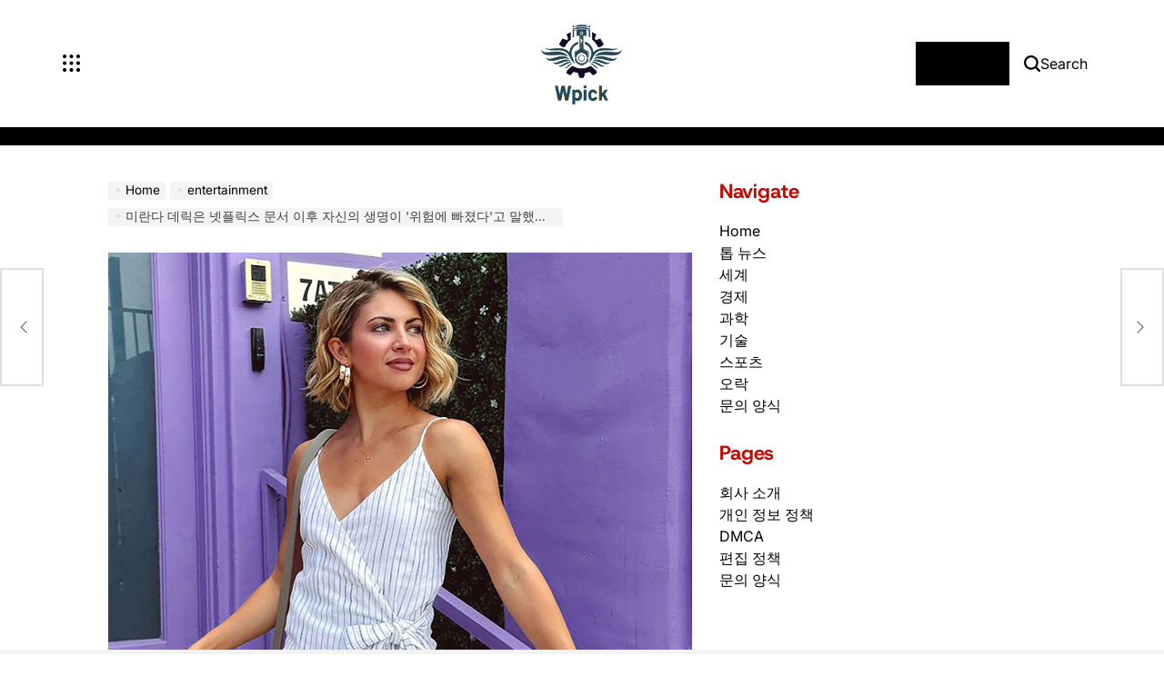

--- FILE ---
content_type: text/html; charset=UTF-8
request_url: https://www.wpick.kr/%EB%AF%B8%EB%9E%80%EB%8B%A4-%EB%8D%B0%EB%A6%AD%EC%9D%80-%EB%84%B7%ED%94%8C%EB%A6%AD%EC%8A%A4-%EB%AC%B8%EC%84%9C-%EC%9D%B4%ED%9B%84-%EC%9E%90%EC%8B%A0%EC%9D%98-%EC%83%9D%EB%AA%85%EC%9D%B4/
body_size: 21588
content:
    <!doctype html>
<html lang="ko-KR">
    <head>
        <meta charset="UTF-8">
        <meta name="viewport" content="width=device-width, initial-scale=1">
        <link rel="profile" href="https://gmpg.org/xfn/11">
        <meta name='robots' content='index, follow, max-image-preview:large, max-snippet:-1, max-video-preview:-1' />

	<!-- This site is optimized with the Yoast SEO plugin v26.5 - https://yoast.com/wordpress/plugins/seo/ -->
	<title>미란다 데릭은 넷플릭스 문서 이후 자신의 생명이 &#039;위험에 빠졌다&#039;고 말했습니다.</title>
	<meta name="description" content="25세인 그는 또한 가족이 자신의 종교적 견해를 지지하지 않는다는 미란다의 주장을 반박했는데, 이는 인플루언서가 2020년 7M에 합류한 직후 신에게 더 초점을 맞추게 되었기 때문입니다. Melanie는 “나는 그들의 저녁 식사와 여러분이 초대받아야 할 예배에 몇 번 갔는데" />
	<link rel="canonical" href="https://www.wpick.kr/미란다-데릭은-넷플릭스-문서-이후-자신의-생명이/" />
	<meta property="og:locale" content="ko_KR" />
	<meta property="og:type" content="article" />
	<meta property="og:title" content="미란다 데릭은 넷플릭스 문서 이후 자신의 생명이 &#039;위험에 빠졌다&#039;고 말했습니다." />
	<meta property="og:description" content="25세인 그는 또한 가족이 자신의 종교적 견해를 지지하지 않는다는 미란다의 주장을 반박했는데, 이는 인플루언서가 2020년 7M에 합류한 직후 신에게 더 초점을 맞추게 되었기 때문입니다. Melanie는 “나는 그들의 저녁 식사와 여러분이 초대받아야 할 예배에 몇 번 갔는데" />
	<meta property="og:url" content="https://www.wpick.kr/미란다-데릭은-넷플릭스-문서-이후-자신의-생명이/" />
	<meta property="article:published_time" content="2024-06-11T06:34:43+00:00" />
	<meta property="og:image" content="https://akns-images.eonline.com/eol_images/Entire_Site/2024510/rs_1200x1200-240610174705-miranda-derrick.jpg?fit=around%7C1080:1080&output-quality=90&crop=1080:1080;center,top" />
	<meta name="author" content="Jegal Min" />
	<meta name="twitter:card" content="summary_large_image" />
	<meta name="twitter:image" content="https://akns-images.eonline.com/eol_images/Entire_Site/2024510/rs_1200x1200-240610174705-miranda-derrick.jpg?fit=around%7C1080:1080&output-quality=90&crop=1080:1080;center,top" />
	<meta name="twitter:label1" content="글쓴이" />
	<meta name="twitter:data1" content="Jegal Min" />
	<script type="application/ld+json" class="yoast-schema-graph">{"@context":"https://schema.org","@graph":[{"@type":"Article","@id":"https://www.wpick.kr/%eb%af%b8%eb%9e%80%eb%8b%a4-%eb%8d%b0%eb%a6%ad%ec%9d%80-%eb%84%b7%ed%94%8c%eb%a6%ad%ec%8a%a4-%eb%ac%b8%ec%84%9c-%ec%9d%b4%ed%9b%84-%ec%9e%90%ec%8b%a0%ec%9d%98-%ec%83%9d%eb%aa%85%ec%9d%b4/#article","isPartOf":{"@id":"https://www.wpick.kr/%eb%af%b8%eb%9e%80%eb%8b%a4-%eb%8d%b0%eb%a6%ad%ec%9d%80-%eb%84%b7%ed%94%8c%eb%a6%ad%ec%8a%a4-%eb%ac%b8%ec%84%9c-%ec%9d%b4%ed%9b%84-%ec%9e%90%ec%8b%a0%ec%9d%98-%ec%83%9d%eb%aa%85%ec%9d%b4/"},"author":{"name":"Jegal Min","@id":"https://www.wpick.kr/#/schema/person/d2063a06bfbb44b499b328faa16139f3"},"headline":"미란다 데릭은 넷플릭스 문서 이후 자신의 생명이 &#39;위험에 빠졌다&#39;고 말했습니다.","datePublished":"2024-06-11T06:34:43+00:00","mainEntityOfPage":{"@id":"https://www.wpick.kr/%eb%af%b8%eb%9e%80%eb%8b%a4-%eb%8d%b0%eb%a6%ad%ec%9d%80-%eb%84%b7%ed%94%8c%eb%a6%ad%ec%8a%a4-%eb%ac%b8%ec%84%9c-%ec%9d%b4%ed%9b%84-%ec%9e%90%ec%8b%a0%ec%9d%98-%ec%83%9d%eb%aa%85%ec%9d%b4/"},"wordCount":11,"commentCount":0,"publisher":{"@id":"https://www.wpick.kr/#organization"},"image":["https://akns-images.eonline.com/eol_images/Entire_Site/2024510/rs_1200x1200-240610174705-miranda-derrick.jpg?fit=around%7C1080:1080&output-quality=90&crop=1080:1080;center,top"],"thumbnailUrl":"https://akns-images.eonline.com/eol_images/Entire_Site/2024510/rs_1200x1200-240610174705-miranda-derrick.jpg?fit=around%7C1080:1080&output-quality=90&crop=1080:1080;center,top","articleSection":["entertainment"],"inLanguage":"ko-KR","potentialAction":[{"@type":"CommentAction","name":"Comment","target":["https://www.wpick.kr/%eb%af%b8%eb%9e%80%eb%8b%a4-%eb%8d%b0%eb%a6%ad%ec%9d%80-%eb%84%b7%ed%94%8c%eb%a6%ad%ec%8a%a4-%eb%ac%b8%ec%84%9c-%ec%9d%b4%ed%9b%84-%ec%9e%90%ec%8b%a0%ec%9d%98-%ec%83%9d%eb%aa%85%ec%9d%b4/#respond"]}]},{"@type":"WebPage","@id":"https://www.wpick.kr/%eb%af%b8%eb%9e%80%eb%8b%a4-%eb%8d%b0%eb%a6%ad%ec%9d%80-%eb%84%b7%ed%94%8c%eb%a6%ad%ec%8a%a4-%eb%ac%b8%ec%84%9c-%ec%9d%b4%ed%9b%84-%ec%9e%90%ec%8b%a0%ec%9d%98-%ec%83%9d%eb%aa%85%ec%9d%b4/","url":"https://www.wpick.kr/%eb%af%b8%eb%9e%80%eb%8b%a4-%eb%8d%b0%eb%a6%ad%ec%9d%80-%eb%84%b7%ed%94%8c%eb%a6%ad%ec%8a%a4-%eb%ac%b8%ec%84%9c-%ec%9d%b4%ed%9b%84-%ec%9e%90%ec%8b%a0%ec%9d%98-%ec%83%9d%eb%aa%85%ec%9d%b4/","name":"미란다 데릭은 넷플릭스 문서 이후 자신의 생명이 &#39;위험에 빠졌다&#39;고 말했습니다.","isPartOf":{"@id":"https://www.wpick.kr/#website"},"primaryImageOfPage":"https://akns-images.eonline.com/eol_images/Entire_Site/2024510/rs_1200x1200-240610174705-miranda-derrick.jpg?fit=around%7C1080:1080&output-quality=90&crop=1080:1080;center,top","image":["https://akns-images.eonline.com/eol_images/Entire_Site/2024510/rs_1200x1200-240610174705-miranda-derrick.jpg?fit=around%7C1080:1080&output-quality=90&crop=1080:1080;center,top"],"thumbnailUrl":"https://akns-images.eonline.com/eol_images/Entire_Site/2024510/rs_1200x1200-240610174705-miranda-derrick.jpg?fit=around%7C1080:1080&output-quality=90&crop=1080:1080;center,top","datePublished":"2024-06-11T06:34:43+00:00","description":"25세인 그는 또한 가족이 자신의 종교적 견해를 지지하지 않는다는 미란다의 주장을 반박했는데, 이는 인플루언서가 2020년 7M에 합류한 직후 신에게 더 초점을 맞추게 되었기 때문입니다. Melanie는 “나는 그들의 저녁 식사와 여러분이 초대받아야 할 예배에 몇 번 갔는데","inLanguage":"ko-KR","potentialAction":[{"@type":"ReadAction","target":["https://www.wpick.kr/%eb%af%b8%eb%9e%80%eb%8b%a4-%eb%8d%b0%eb%a6%ad%ec%9d%80-%eb%84%b7%ed%94%8c%eb%a6%ad%ec%8a%a4-%eb%ac%b8%ec%84%9c-%ec%9d%b4%ed%9b%84-%ec%9e%90%ec%8b%a0%ec%9d%98-%ec%83%9d%eb%aa%85%ec%9d%b4/"]}]},{"@type":"ImageObject","inLanguage":"ko-KR","@id":"https://www.wpick.kr/%eb%af%b8%eb%9e%80%eb%8b%a4-%eb%8d%b0%eb%a6%ad%ec%9d%80-%eb%84%b7%ed%94%8c%eb%a6%ad%ec%8a%a4-%eb%ac%b8%ec%84%9c-%ec%9d%b4%ed%9b%84-%ec%9e%90%ec%8b%a0%ec%9d%98-%ec%83%9d%eb%aa%85%ec%9d%b4/#primaryimage","url":"https://akns-images.eonline.com/eol_images/Entire_Site/2024510/rs_1200x1200-240610174705-miranda-derrick.jpg?fit=around%7C1080:1080&output-quality=90&crop=1080:1080;center,top","contentUrl":"https://akns-images.eonline.com/eol_images/Entire_Site/2024510/rs_1200x1200-240610174705-miranda-derrick.jpg?fit=around%7C1080:1080&output-quality=90&crop=1080:1080;center,top","caption":"미란다 데릭은 넷플릭스 문서 이후 자신의 생명이 &#39;위험에 빠졌다&#39;고 말했습니다."},{"@type":"WebSite","@id":"https://www.wpick.kr/#website","url":"https://www.wpick.kr/","name":"Wpick","description":"지상에서 한국의 최신 개발 상황을 파악하세요","publisher":{"@id":"https://www.wpick.kr/#organization"},"potentialAction":[{"@type":"SearchAction","target":{"@type":"EntryPoint","urlTemplate":"https://www.wpick.kr/?s={search_term_string}"},"query-input":{"@type":"PropertyValueSpecification","valueRequired":true,"valueName":"search_term_string"}}],"inLanguage":"ko-KR"},{"@type":"Organization","@id":"https://www.wpick.kr/#organization","name":"Wpick","url":"https://www.wpick.kr/","logo":{"@type":"ImageObject","inLanguage":"ko-KR","@id":"https://www.wpick.kr/#/schema/logo/image/","url":"https://www.wpick.kr/wp-content/uploads/2021/04/Wpick-Logo.png","contentUrl":"https://www.wpick.kr/wp-content/uploads/2021/04/Wpick-Logo.png","width":198,"height":217,"caption":"Wpick"},"image":{"@id":"https://www.wpick.kr/#/schema/logo/image/"}},{"@type":"Person","@id":"https://www.wpick.kr/#/schema/person/d2063a06bfbb44b499b328faa16139f3","name":"Jegal Min","image":{"@type":"ImageObject","inLanguage":"ko-KR","@id":"https://www.wpick.kr/#/schema/person/image/","url":"https://secure.gravatar.com/avatar/5f23be1379e2ac9b56b76905483793c7effdb4225dbd1a8876c6dda9df3bc7c1?s=96&d=mm&r=g","contentUrl":"https://secure.gravatar.com/avatar/5f23be1379e2ac9b56b76905483793c7effdb4225dbd1a8876c6dda9df3bc7c1?s=96&d=mm&r=g","caption":"Jegal Min"},"description":"\"소셜 미디어의 선구자. 대중 문화 전문가. 매우 겸손한 인터넷 애호가. 작가.\"","url":"https://www.wpick.kr/author/muhammad/"}]}</script>
	<!-- / Yoast SEO plugin. -->


<link rel='dns-prefetch' href='//stats.wp.com' />

<link rel="alternate" type="application/rss+xml" title=" &raquo; 피드" href="https://www.wpick.kr/feed/" />
<link rel="alternate" type="application/rss+xml" title=" &raquo; 댓글 피드" href="https://www.wpick.kr/comments/feed/" />
<link rel="alternate" type="application/rss+xml" title=" &raquo; 미란다 데릭은 넷플릭스 문서 이후 자신의 생명이 &#039;위험에 빠졌다&#039;고 말했습니다. 댓글 피드" href="https://www.wpick.kr/%eb%af%b8%eb%9e%80%eb%8b%a4-%eb%8d%b0%eb%a6%ad%ec%9d%80-%eb%84%b7%ed%94%8c%eb%a6%ad%ec%8a%a4-%eb%ac%b8%ec%84%9c-%ec%9d%b4%ed%9b%84-%ec%9e%90%ec%8b%a0%ec%9d%98-%ec%83%9d%eb%aa%85%ec%9d%b4/feed/" />
<link rel="alternate" title="oEmbed (JSON)" type="application/json+oembed" href="https://www.wpick.kr/wp-json/oembed/1.0/embed?url=https%3A%2F%2Fwww.wpick.kr%2F%25eb%25af%25b8%25eb%259e%2580%25eb%258b%25a4-%25eb%258d%25b0%25eb%25a6%25ad%25ec%259d%2580-%25eb%2584%25b7%25ed%2594%258c%25eb%25a6%25ad%25ec%258a%25a4-%25eb%25ac%25b8%25ec%2584%259c-%25ec%259d%25b4%25ed%259b%2584-%25ec%259e%2590%25ec%258b%25a0%25ec%259d%2598-%25ec%2583%259d%25eb%25aa%2585%25ec%259d%25b4%2F" />
<link rel="alternate" title="oEmbed (XML)" type="text/xml+oembed" href="https://www.wpick.kr/wp-json/oembed/1.0/embed?url=https%3A%2F%2Fwww.wpick.kr%2F%25eb%25af%25b8%25eb%259e%2580%25eb%258b%25a4-%25eb%258d%25b0%25eb%25a6%25ad%25ec%259d%2580-%25eb%2584%25b7%25ed%2594%258c%25eb%25a6%25ad%25ec%258a%25a4-%25eb%25ac%25b8%25ec%2584%259c-%25ec%259d%25b4%25ed%259b%2584-%25ec%259e%2590%25ec%258b%25a0%25ec%259d%2598-%25ec%2583%259d%25eb%25aa%2585%25ec%259d%25b4%2F&#038;format=xml" />
<style id='wp-img-auto-sizes-contain-inline-css'>
img:is([sizes=auto i],[sizes^="auto," i]){contain-intrinsic-size:3000px 1500px}
/*# sourceURL=wp-img-auto-sizes-contain-inline-css */
</style>
<style id='wp-emoji-styles-inline-css'>

	img.wp-smiley, img.emoji {
		display: inline !important;
		border: none !important;
		box-shadow: none !important;
		height: 1em !important;
		width: 1em !important;
		margin: 0 0.07em !important;
		vertical-align: -0.1em !important;
		background: none !important;
		padding: 0 !important;
	}
/*# sourceURL=wp-emoji-styles-inline-css */
</style>
<style id='wp-block-library-inline-css'>
:root{--wp-block-synced-color:#7a00df;--wp-block-synced-color--rgb:122,0,223;--wp-bound-block-color:var(--wp-block-synced-color);--wp-editor-canvas-background:#ddd;--wp-admin-theme-color:#007cba;--wp-admin-theme-color--rgb:0,124,186;--wp-admin-theme-color-darker-10:#006ba1;--wp-admin-theme-color-darker-10--rgb:0,107,160.5;--wp-admin-theme-color-darker-20:#005a87;--wp-admin-theme-color-darker-20--rgb:0,90,135;--wp-admin-border-width-focus:2px}@media (min-resolution:192dpi){:root{--wp-admin-border-width-focus:1.5px}}.wp-element-button{cursor:pointer}:root .has-very-light-gray-background-color{background-color:#eee}:root .has-very-dark-gray-background-color{background-color:#313131}:root .has-very-light-gray-color{color:#eee}:root .has-very-dark-gray-color{color:#313131}:root .has-vivid-green-cyan-to-vivid-cyan-blue-gradient-background{background:linear-gradient(135deg,#00d084,#0693e3)}:root .has-purple-crush-gradient-background{background:linear-gradient(135deg,#34e2e4,#4721fb 50%,#ab1dfe)}:root .has-hazy-dawn-gradient-background{background:linear-gradient(135deg,#faaca8,#dad0ec)}:root .has-subdued-olive-gradient-background{background:linear-gradient(135deg,#fafae1,#67a671)}:root .has-atomic-cream-gradient-background{background:linear-gradient(135deg,#fdd79a,#004a59)}:root .has-nightshade-gradient-background{background:linear-gradient(135deg,#330968,#31cdcf)}:root .has-midnight-gradient-background{background:linear-gradient(135deg,#020381,#2874fc)}:root{--wp--preset--font-size--normal:16px;--wp--preset--font-size--huge:42px}.has-regular-font-size{font-size:1em}.has-larger-font-size{font-size:2.625em}.has-normal-font-size{font-size:var(--wp--preset--font-size--normal)}.has-huge-font-size{font-size:var(--wp--preset--font-size--huge)}.has-text-align-center{text-align:center}.has-text-align-left{text-align:left}.has-text-align-right{text-align:right}.has-fit-text{white-space:nowrap!important}#end-resizable-editor-section{display:none}.aligncenter{clear:both}.items-justified-left{justify-content:flex-start}.items-justified-center{justify-content:center}.items-justified-right{justify-content:flex-end}.items-justified-space-between{justify-content:space-between}.screen-reader-text{border:0;clip-path:inset(50%);height:1px;margin:-1px;overflow:hidden;padding:0;position:absolute;width:1px;word-wrap:normal!important}.screen-reader-text:focus{background-color:#ddd;clip-path:none;color:#444;display:block;font-size:1em;height:auto;left:5px;line-height:normal;padding:15px 23px 14px;text-decoration:none;top:5px;width:auto;z-index:100000}html :where(.has-border-color){border-style:solid}html :where([style*=border-top-color]){border-top-style:solid}html :where([style*=border-right-color]){border-right-style:solid}html :where([style*=border-bottom-color]){border-bottom-style:solid}html :where([style*=border-left-color]){border-left-style:solid}html :where([style*=border-width]){border-style:solid}html :where([style*=border-top-width]){border-top-style:solid}html :where([style*=border-right-width]){border-right-style:solid}html :where([style*=border-bottom-width]){border-bottom-style:solid}html :where([style*=border-left-width]){border-left-style:solid}html :where(img[class*=wp-image-]){height:auto;max-width:100%}:where(figure){margin:0 0 1em}html :where(.is-position-sticky){--wp-admin--admin-bar--position-offset:var(--wp-admin--admin-bar--height,0px)}@media screen and (max-width:600px){html :where(.is-position-sticky){--wp-admin--admin-bar--position-offset:0px}}

/*# sourceURL=wp-block-library-inline-css */
</style><style id='global-styles-inline-css'>
:root{--wp--preset--aspect-ratio--square: 1;--wp--preset--aspect-ratio--4-3: 4/3;--wp--preset--aspect-ratio--3-4: 3/4;--wp--preset--aspect-ratio--3-2: 3/2;--wp--preset--aspect-ratio--2-3: 2/3;--wp--preset--aspect-ratio--16-9: 16/9;--wp--preset--aspect-ratio--9-16: 9/16;--wp--preset--color--black: #000000;--wp--preset--color--cyan-bluish-gray: #abb8c3;--wp--preset--color--white: #ffffff;--wp--preset--color--pale-pink: #f78da7;--wp--preset--color--vivid-red: #cf2e2e;--wp--preset--color--luminous-vivid-orange: #ff6900;--wp--preset--color--luminous-vivid-amber: #fcb900;--wp--preset--color--light-green-cyan: #7bdcb5;--wp--preset--color--vivid-green-cyan: #00d084;--wp--preset--color--pale-cyan-blue: #8ed1fc;--wp--preset--color--vivid-cyan-blue: #0693e3;--wp--preset--color--vivid-purple: #9b51e0;--wp--preset--gradient--vivid-cyan-blue-to-vivid-purple: linear-gradient(135deg,rgb(6,147,227) 0%,rgb(155,81,224) 100%);--wp--preset--gradient--light-green-cyan-to-vivid-green-cyan: linear-gradient(135deg,rgb(122,220,180) 0%,rgb(0,208,130) 100%);--wp--preset--gradient--luminous-vivid-amber-to-luminous-vivid-orange: linear-gradient(135deg,rgb(252,185,0) 0%,rgb(255,105,0) 100%);--wp--preset--gradient--luminous-vivid-orange-to-vivid-red: linear-gradient(135deg,rgb(255,105,0) 0%,rgb(207,46,46) 100%);--wp--preset--gradient--very-light-gray-to-cyan-bluish-gray: linear-gradient(135deg,rgb(238,238,238) 0%,rgb(169,184,195) 100%);--wp--preset--gradient--cool-to-warm-spectrum: linear-gradient(135deg,rgb(74,234,220) 0%,rgb(151,120,209) 20%,rgb(207,42,186) 40%,rgb(238,44,130) 60%,rgb(251,105,98) 80%,rgb(254,248,76) 100%);--wp--preset--gradient--blush-light-purple: linear-gradient(135deg,rgb(255,206,236) 0%,rgb(152,150,240) 100%);--wp--preset--gradient--blush-bordeaux: linear-gradient(135deg,rgb(254,205,165) 0%,rgb(254,45,45) 50%,rgb(107,0,62) 100%);--wp--preset--gradient--luminous-dusk: linear-gradient(135deg,rgb(255,203,112) 0%,rgb(199,81,192) 50%,rgb(65,88,208) 100%);--wp--preset--gradient--pale-ocean: linear-gradient(135deg,rgb(255,245,203) 0%,rgb(182,227,212) 50%,rgb(51,167,181) 100%);--wp--preset--gradient--electric-grass: linear-gradient(135deg,rgb(202,248,128) 0%,rgb(113,206,126) 100%);--wp--preset--gradient--midnight: linear-gradient(135deg,rgb(2,3,129) 0%,rgb(40,116,252) 100%);--wp--preset--font-size--small: 13px;--wp--preset--font-size--medium: 20px;--wp--preset--font-size--large: 36px;--wp--preset--font-size--x-large: 42px;--wp--preset--spacing--20: 0.44rem;--wp--preset--spacing--30: 0.67rem;--wp--preset--spacing--40: 1rem;--wp--preset--spacing--50: 1.5rem;--wp--preset--spacing--60: 2.25rem;--wp--preset--spacing--70: 3.38rem;--wp--preset--spacing--80: 5.06rem;--wp--preset--shadow--natural: 6px 6px 9px rgba(0, 0, 0, 0.2);--wp--preset--shadow--deep: 12px 12px 50px rgba(0, 0, 0, 0.4);--wp--preset--shadow--sharp: 6px 6px 0px rgba(0, 0, 0, 0.2);--wp--preset--shadow--outlined: 6px 6px 0px -3px rgb(255, 255, 255), 6px 6px rgb(0, 0, 0);--wp--preset--shadow--crisp: 6px 6px 0px rgb(0, 0, 0);}:where(.is-layout-flex){gap: 0.5em;}:where(.is-layout-grid){gap: 0.5em;}body .is-layout-flex{display: flex;}.is-layout-flex{flex-wrap: wrap;align-items: center;}.is-layout-flex > :is(*, div){margin: 0;}body .is-layout-grid{display: grid;}.is-layout-grid > :is(*, div){margin: 0;}:where(.wp-block-columns.is-layout-flex){gap: 2em;}:where(.wp-block-columns.is-layout-grid){gap: 2em;}:where(.wp-block-post-template.is-layout-flex){gap: 1.25em;}:where(.wp-block-post-template.is-layout-grid){gap: 1.25em;}.has-black-color{color: var(--wp--preset--color--black) !important;}.has-cyan-bluish-gray-color{color: var(--wp--preset--color--cyan-bluish-gray) !important;}.has-white-color{color: var(--wp--preset--color--white) !important;}.has-pale-pink-color{color: var(--wp--preset--color--pale-pink) !important;}.has-vivid-red-color{color: var(--wp--preset--color--vivid-red) !important;}.has-luminous-vivid-orange-color{color: var(--wp--preset--color--luminous-vivid-orange) !important;}.has-luminous-vivid-amber-color{color: var(--wp--preset--color--luminous-vivid-amber) !important;}.has-light-green-cyan-color{color: var(--wp--preset--color--light-green-cyan) !important;}.has-vivid-green-cyan-color{color: var(--wp--preset--color--vivid-green-cyan) !important;}.has-pale-cyan-blue-color{color: var(--wp--preset--color--pale-cyan-blue) !important;}.has-vivid-cyan-blue-color{color: var(--wp--preset--color--vivid-cyan-blue) !important;}.has-vivid-purple-color{color: var(--wp--preset--color--vivid-purple) !important;}.has-black-background-color{background-color: var(--wp--preset--color--black) !important;}.has-cyan-bluish-gray-background-color{background-color: var(--wp--preset--color--cyan-bluish-gray) !important;}.has-white-background-color{background-color: var(--wp--preset--color--white) !important;}.has-pale-pink-background-color{background-color: var(--wp--preset--color--pale-pink) !important;}.has-vivid-red-background-color{background-color: var(--wp--preset--color--vivid-red) !important;}.has-luminous-vivid-orange-background-color{background-color: var(--wp--preset--color--luminous-vivid-orange) !important;}.has-luminous-vivid-amber-background-color{background-color: var(--wp--preset--color--luminous-vivid-amber) !important;}.has-light-green-cyan-background-color{background-color: var(--wp--preset--color--light-green-cyan) !important;}.has-vivid-green-cyan-background-color{background-color: var(--wp--preset--color--vivid-green-cyan) !important;}.has-pale-cyan-blue-background-color{background-color: var(--wp--preset--color--pale-cyan-blue) !important;}.has-vivid-cyan-blue-background-color{background-color: var(--wp--preset--color--vivid-cyan-blue) !important;}.has-vivid-purple-background-color{background-color: var(--wp--preset--color--vivid-purple) !important;}.has-black-border-color{border-color: var(--wp--preset--color--black) !important;}.has-cyan-bluish-gray-border-color{border-color: var(--wp--preset--color--cyan-bluish-gray) !important;}.has-white-border-color{border-color: var(--wp--preset--color--white) !important;}.has-pale-pink-border-color{border-color: var(--wp--preset--color--pale-pink) !important;}.has-vivid-red-border-color{border-color: var(--wp--preset--color--vivid-red) !important;}.has-luminous-vivid-orange-border-color{border-color: var(--wp--preset--color--luminous-vivid-orange) !important;}.has-luminous-vivid-amber-border-color{border-color: var(--wp--preset--color--luminous-vivid-amber) !important;}.has-light-green-cyan-border-color{border-color: var(--wp--preset--color--light-green-cyan) !important;}.has-vivid-green-cyan-border-color{border-color: var(--wp--preset--color--vivid-green-cyan) !important;}.has-pale-cyan-blue-border-color{border-color: var(--wp--preset--color--pale-cyan-blue) !important;}.has-vivid-cyan-blue-border-color{border-color: var(--wp--preset--color--vivid-cyan-blue) !important;}.has-vivid-purple-border-color{border-color: var(--wp--preset--color--vivid-purple) !important;}.has-vivid-cyan-blue-to-vivid-purple-gradient-background{background: var(--wp--preset--gradient--vivid-cyan-blue-to-vivid-purple) !important;}.has-light-green-cyan-to-vivid-green-cyan-gradient-background{background: var(--wp--preset--gradient--light-green-cyan-to-vivid-green-cyan) !important;}.has-luminous-vivid-amber-to-luminous-vivid-orange-gradient-background{background: var(--wp--preset--gradient--luminous-vivid-amber-to-luminous-vivid-orange) !important;}.has-luminous-vivid-orange-to-vivid-red-gradient-background{background: var(--wp--preset--gradient--luminous-vivid-orange-to-vivid-red) !important;}.has-very-light-gray-to-cyan-bluish-gray-gradient-background{background: var(--wp--preset--gradient--very-light-gray-to-cyan-bluish-gray) !important;}.has-cool-to-warm-spectrum-gradient-background{background: var(--wp--preset--gradient--cool-to-warm-spectrum) !important;}.has-blush-light-purple-gradient-background{background: var(--wp--preset--gradient--blush-light-purple) !important;}.has-blush-bordeaux-gradient-background{background: var(--wp--preset--gradient--blush-bordeaux) !important;}.has-luminous-dusk-gradient-background{background: var(--wp--preset--gradient--luminous-dusk) !important;}.has-pale-ocean-gradient-background{background: var(--wp--preset--gradient--pale-ocean) !important;}.has-electric-grass-gradient-background{background: var(--wp--preset--gradient--electric-grass) !important;}.has-midnight-gradient-background{background: var(--wp--preset--gradient--midnight) !important;}.has-small-font-size{font-size: var(--wp--preset--font-size--small) !important;}.has-medium-font-size{font-size: var(--wp--preset--font-size--medium) !important;}.has-large-font-size{font-size: var(--wp--preset--font-size--large) !important;}.has-x-large-font-size{font-size: var(--wp--preset--font-size--x-large) !important;}
/*# sourceURL=global-styles-inline-css */
</style>

<style id='classic-theme-styles-inline-css'>
/*! This file is auto-generated */
.wp-block-button__link{color:#fff;background-color:#32373c;border-radius:9999px;box-shadow:none;text-decoration:none;padding:calc(.667em + 2px) calc(1.333em + 2px);font-size:1.125em}.wp-block-file__button{background:#32373c;color:#fff;text-decoration:none}
/*# sourceURL=/wp-includes/css/classic-themes.min.css */
</style>
<link rel='stylesheet' id='dashicons-css' href='https://www.wpick.kr/wp-includes/css/dashicons.min.css?ver=6.9' media='all' />
<link rel='stylesheet' id='admin-bar-css' href='https://www.wpick.kr/wp-includes/css/admin-bar.min.css?ver=6.9' media='all' />
<style id='admin-bar-inline-css'>

    /* Hide CanvasJS credits for P404 charts specifically */
    #p404RedirectChart .canvasjs-chart-credit {
        display: none !important;
    }
    
    #p404RedirectChart canvas {
        border-radius: 6px;
    }

    .p404-redirect-adminbar-weekly-title {
        font-weight: bold;
        font-size: 14px;
        color: #fff;
        margin-bottom: 6px;
    }

    #wpadminbar #wp-admin-bar-p404_free_top_button .ab-icon:before {
        content: "\f103";
        color: #dc3545;
        top: 3px;
    }
    
    #wp-admin-bar-p404_free_top_button .ab-item {
        min-width: 80px !important;
        padding: 0px !important;
    }
    
    /* Ensure proper positioning and z-index for P404 dropdown */
    .p404-redirect-adminbar-dropdown-wrap { 
        min-width: 0; 
        padding: 0;
        position: static !important;
    }
    
    #wpadminbar #wp-admin-bar-p404_free_top_button_dropdown {
        position: static !important;
    }
    
    #wpadminbar #wp-admin-bar-p404_free_top_button_dropdown .ab-item {
        padding: 0 !important;
        margin: 0 !important;
    }
    
    .p404-redirect-dropdown-container {
        min-width: 340px;
        padding: 18px 18px 12px 18px;
        background: #23282d !important;
        color: #fff;
        border-radius: 12px;
        box-shadow: 0 8px 32px rgba(0,0,0,0.25);
        margin-top: 10px;
        position: relative !important;
        z-index: 999999 !important;
        display: block !important;
        border: 1px solid #444;
    }
    
    /* Ensure P404 dropdown appears on hover */
    #wpadminbar #wp-admin-bar-p404_free_top_button .p404-redirect-dropdown-container { 
        display: none !important;
    }
    
    #wpadminbar #wp-admin-bar-p404_free_top_button:hover .p404-redirect-dropdown-container { 
        display: block !important;
    }
    
    #wpadminbar #wp-admin-bar-p404_free_top_button:hover #wp-admin-bar-p404_free_top_button_dropdown .p404-redirect-dropdown-container {
        display: block !important;
    }
    
    .p404-redirect-card {
        background: #2c3338;
        border-radius: 8px;
        padding: 18px 18px 12px 18px;
        box-shadow: 0 2px 8px rgba(0,0,0,0.07);
        display: flex;
        flex-direction: column;
        align-items: flex-start;
        border: 1px solid #444;
    }
    
    .p404-redirect-btn {
        display: inline-block;
        background: #dc3545;
        color: #fff !important;
        font-weight: bold;
        padding: 5px 22px;
        border-radius: 8px;
        text-decoration: none;
        font-size: 17px;
        transition: background 0.2s, box-shadow 0.2s;
        margin-top: 8px;
        box-shadow: 0 2px 8px rgba(220,53,69,0.15);
        text-align: center;
        line-height: 1.6;
    }
    
    .p404-redirect-btn:hover {
        background: #c82333;
        color: #fff !important;
        box-shadow: 0 4px 16px rgba(220,53,69,0.25);
    }
    
    /* Prevent conflicts with other admin bar dropdowns */
    #wpadminbar .ab-top-menu > li:hover > .ab-item,
    #wpadminbar .ab-top-menu > li.hover > .ab-item {
        z-index: auto;
    }
    
    #wpadminbar #wp-admin-bar-p404_free_top_button:hover > .ab-item {
        z-index: 999998 !important;
    }
    
/*# sourceURL=admin-bar-inline-css */
</style>
<link rel='stylesheet' id='newsmaster-load-google-fonts-css' href='https://www.wpick.kr/wp-content/fonts/2a96142345db3f8de50d9b864a4689f4.css?ver=1.0.0' media='all' />
<link rel='stylesheet' id='swiper-css' href='https://www.wpick.kr/wp-content/themes/newsmaster/assets/css/swiper-bundle.min.css?ver=6.9' media='all' />
<link rel='stylesheet' id='newsmaster-style-css' href='https://www.wpick.kr/wp-content/themes/newsmaster/style.css?ver=1.0.0' media='all' />
<style id='newsmaster-style-inline-css'>
        
                
/*# sourceURL=newsmaster-style-inline-css */
</style>
<link rel='stylesheet' id='newsmaster-comments-css' href='https://www.wpick.kr/wp-content/themes/newsmaster/assets/css/comments.min.css?ver=1.0.0' media='all' />
<link rel='stylesheet' id='newsmaster-preloader-css' href='https://www.wpick.kr/wp-content/themes/newsmaster/assets/css/preloader-style-5.css?ver=6.9' media='all' />
<link rel="https://api.w.org/" href="https://www.wpick.kr/wp-json/" /><link rel="alternate" title="JSON" type="application/json" href="https://www.wpick.kr/wp-json/wp/v2/posts/47827" /><link rel="EditURI" type="application/rsd+xml" title="RSD" href="https://www.wpick.kr/xmlrpc.php?rsd" />
<meta name="generator" content="WordPress 6.9" />
<link rel='shortlink' href='https://www.wpick.kr/?p=47827' />


	<style>img#wpstats{display:none}</style>
		<link rel="pingback" href="https://www.wpick.kr/xmlrpc.php"><style type="text/css">.saboxplugin-wrap{-webkit-box-sizing:border-box;-moz-box-sizing:border-box;-ms-box-sizing:border-box;box-sizing:border-box;border:1px solid #eee;width:100%;clear:both;display:block;overflow:hidden;word-wrap:break-word;position:relative}.saboxplugin-wrap .saboxplugin-gravatar{float:left;padding:0 20px 20px 20px}.saboxplugin-wrap .saboxplugin-gravatar img{max-width:100px;height:auto;border-radius:0;}.saboxplugin-wrap .saboxplugin-authorname{font-size:18px;line-height:1;margin:20px 0 0 20px;display:block}.saboxplugin-wrap .saboxplugin-authorname a{text-decoration:none}.saboxplugin-wrap .saboxplugin-authorname a:focus{outline:0}.saboxplugin-wrap .saboxplugin-desc{display:block;margin:5px 20px}.saboxplugin-wrap .saboxplugin-desc a{text-decoration:underline}.saboxplugin-wrap .saboxplugin-desc p{margin:5px 0 12px}.saboxplugin-wrap .saboxplugin-web{margin:0 20px 15px;text-align:left}.saboxplugin-wrap .sab-web-position{text-align:right}.saboxplugin-wrap .saboxplugin-web a{color:#ccc;text-decoration:none}.saboxplugin-wrap .saboxplugin-socials{position:relative;display:block;background:#fcfcfc;padding:5px;border-top:1px solid #eee}.saboxplugin-wrap .saboxplugin-socials a svg{width:20px;height:20px}.saboxplugin-wrap .saboxplugin-socials a svg .st2{fill:#fff; transform-origin:center center;}.saboxplugin-wrap .saboxplugin-socials a svg .st1{fill:rgba(0,0,0,.3)}.saboxplugin-wrap .saboxplugin-socials a:hover{opacity:.8;-webkit-transition:opacity .4s;-moz-transition:opacity .4s;-o-transition:opacity .4s;transition:opacity .4s;box-shadow:none!important;-webkit-box-shadow:none!important}.saboxplugin-wrap .saboxplugin-socials .saboxplugin-icon-color{box-shadow:none;padding:0;border:0;-webkit-transition:opacity .4s;-moz-transition:opacity .4s;-o-transition:opacity .4s;transition:opacity .4s;display:inline-block;color:#fff;font-size:0;text-decoration:inherit;margin:5px;-webkit-border-radius:0;-moz-border-radius:0;-ms-border-radius:0;-o-border-radius:0;border-radius:0;overflow:hidden}.saboxplugin-wrap .saboxplugin-socials .saboxplugin-icon-grey{text-decoration:inherit;box-shadow:none;position:relative;display:-moz-inline-stack;display:inline-block;vertical-align:middle;zoom:1;margin:10px 5px;color:#444;fill:#444}.clearfix:after,.clearfix:before{content:' ';display:table;line-height:0;clear:both}.ie7 .clearfix{zoom:1}.saboxplugin-socials.sabox-colored .saboxplugin-icon-color .sab-twitch{border-color:#38245c}.saboxplugin-socials.sabox-colored .saboxplugin-icon-color .sab-behance{border-color:#003eb0}.saboxplugin-socials.sabox-colored .saboxplugin-icon-color .sab-deviantart{border-color:#036824}.saboxplugin-socials.sabox-colored .saboxplugin-icon-color .sab-digg{border-color:#00327c}.saboxplugin-socials.sabox-colored .saboxplugin-icon-color .sab-dribbble{border-color:#ba1655}.saboxplugin-socials.sabox-colored .saboxplugin-icon-color .sab-facebook{border-color:#1e2e4f}.saboxplugin-socials.sabox-colored .saboxplugin-icon-color .sab-flickr{border-color:#003576}.saboxplugin-socials.sabox-colored .saboxplugin-icon-color .sab-github{border-color:#264874}.saboxplugin-socials.sabox-colored .saboxplugin-icon-color .sab-google{border-color:#0b51c5}.saboxplugin-socials.sabox-colored .saboxplugin-icon-color .sab-html5{border-color:#902e13}.saboxplugin-socials.sabox-colored .saboxplugin-icon-color .sab-instagram{border-color:#1630aa}.saboxplugin-socials.sabox-colored .saboxplugin-icon-color .sab-linkedin{border-color:#00344f}.saboxplugin-socials.sabox-colored .saboxplugin-icon-color .sab-pinterest{border-color:#5b040e}.saboxplugin-socials.sabox-colored .saboxplugin-icon-color .sab-reddit{border-color:#992900}.saboxplugin-socials.sabox-colored .saboxplugin-icon-color .sab-rss{border-color:#a43b0a}.saboxplugin-socials.sabox-colored .saboxplugin-icon-color .sab-sharethis{border-color:#5d8420}.saboxplugin-socials.sabox-colored .saboxplugin-icon-color .sab-soundcloud{border-color:#995200}.saboxplugin-socials.sabox-colored .saboxplugin-icon-color .sab-spotify{border-color:#0f612c}.saboxplugin-socials.sabox-colored .saboxplugin-icon-color .sab-stackoverflow{border-color:#a95009}.saboxplugin-socials.sabox-colored .saboxplugin-icon-color .sab-steam{border-color:#006388}.saboxplugin-socials.sabox-colored .saboxplugin-icon-color .sab-user_email{border-color:#b84e05}.saboxplugin-socials.sabox-colored .saboxplugin-icon-color .sab-tumblr{border-color:#10151b}.saboxplugin-socials.sabox-colored .saboxplugin-icon-color .sab-twitter{border-color:#0967a0}.saboxplugin-socials.sabox-colored .saboxplugin-icon-color .sab-vimeo{border-color:#0d7091}.saboxplugin-socials.sabox-colored .saboxplugin-icon-color .sab-windows{border-color:#003f71}.saboxplugin-socials.sabox-colored .saboxplugin-icon-color .sab-whatsapp{border-color:#003f71}.saboxplugin-socials.sabox-colored .saboxplugin-icon-color .sab-wordpress{border-color:#0f3647}.saboxplugin-socials.sabox-colored .saboxplugin-icon-color .sab-yahoo{border-color:#14002d}.saboxplugin-socials.sabox-colored .saboxplugin-icon-color .sab-youtube{border-color:#900}.saboxplugin-socials.sabox-colored .saboxplugin-icon-color .sab-xing{border-color:#000202}.saboxplugin-socials.sabox-colored .saboxplugin-icon-color .sab-mixcloud{border-color:#2475a0}.saboxplugin-socials.sabox-colored .saboxplugin-icon-color .sab-vk{border-color:#243549}.saboxplugin-socials.sabox-colored .saboxplugin-icon-color .sab-medium{border-color:#00452c}.saboxplugin-socials.sabox-colored .saboxplugin-icon-color .sab-quora{border-color:#420e00}.saboxplugin-socials.sabox-colored .saboxplugin-icon-color .sab-meetup{border-color:#9b181c}.saboxplugin-socials.sabox-colored .saboxplugin-icon-color .sab-goodreads{border-color:#000}.saboxplugin-socials.sabox-colored .saboxplugin-icon-color .sab-snapchat{border-color:#999700}.saboxplugin-socials.sabox-colored .saboxplugin-icon-color .sab-500px{border-color:#00557f}.saboxplugin-socials.sabox-colored .saboxplugin-icon-color .sab-mastodont{border-color:#185886}.sabox-plus-item{margin-bottom:20px}@media screen and (max-width:480px){.saboxplugin-wrap{text-align:center}.saboxplugin-wrap .saboxplugin-gravatar{float:none;padding:20px 0;text-align:center;margin:0 auto;display:block}.saboxplugin-wrap .saboxplugin-gravatar img{float:none;display:inline-block;display:-moz-inline-stack;vertical-align:middle;zoom:1}.saboxplugin-wrap .saboxplugin-desc{margin:0 10px 20px;text-align:center}.saboxplugin-wrap .saboxplugin-authorname{text-align:center;margin:10px 0 20px}}body .saboxplugin-authorname a,body .saboxplugin-authorname a:hover{box-shadow:none;-webkit-box-shadow:none}a.sab-profile-edit{font-size:16px!important;line-height:1!important}.sab-edit-settings a,a.sab-profile-edit{color:#0073aa!important;box-shadow:none!important;-webkit-box-shadow:none!important}.sab-edit-settings{margin-right:15px;position:absolute;right:0;z-index:2;bottom:10px;line-height:20px}.sab-edit-settings i{margin-left:5px}.saboxplugin-socials{line-height:1!important}.rtl .saboxplugin-wrap .saboxplugin-gravatar{float:right}.rtl .saboxplugin-wrap .saboxplugin-authorname{display:flex;align-items:center}.rtl .saboxplugin-wrap .saboxplugin-authorname .sab-profile-edit{margin-right:10px}.rtl .sab-edit-settings{right:auto;left:0}img.sab-custom-avatar{max-width:75px;}.saboxplugin-wrap {margin-top:0px; margin-bottom:0px; padding: 0px 0px }.saboxplugin-wrap .saboxplugin-authorname {font-size:18px; line-height:25px;}.saboxplugin-wrap .saboxplugin-desc p, .saboxplugin-wrap .saboxplugin-desc {font-size:14px !important; line-height:21px !important;}.saboxplugin-wrap .saboxplugin-web {font-size:14px;}.saboxplugin-wrap .saboxplugin-socials a svg {width:18px;height:18px;}</style><link rel="icon" href="https://www.wpick.kr/wp-content/uploads/2025/12/Wpick-Favicon-150x128.png" sizes="32x32" />
<link rel="icon" href="https://www.wpick.kr/wp-content/uploads/2025/12/Wpick-Favicon.png" sizes="192x192" />
<link rel="apple-touch-icon" href="https://www.wpick.kr/wp-content/uploads/2025/12/Wpick-Favicon.png" />
<meta name="msapplication-TileImage" content="https://www.wpick.kr/wp-content/uploads/2025/12/Wpick-Favicon.png" />

<!-- FIFU:jsonld:begin -->
<script type="application/ld+json">{"@context":"https://schema.org","@graph":[{"@type":"ImageObject","@id":"https://akns-images.eonline.com/eol_images/Entire_Site/2024510/rs_1200x1200-240610174705-miranda-derrick.jpg?fit=around%7C1080:1080&output-quality=90&crop=1080:1080;center,top","url":"https://akns-images.eonline.com/eol_images/Entire_Site/2024510/rs_1200x1200-240610174705-miranda-derrick.jpg?fit=around%7C1080:1080&output-quality=90&crop=1080:1080;center,top","contentUrl":"https://akns-images.eonline.com/eol_images/Entire_Site/2024510/rs_1200x1200-240610174705-miranda-derrick.jpg?fit=around%7C1080:1080&output-quality=90&crop=1080:1080;center,top","mainEntityOfPage":"https://www.wpick.kr/%eb%af%b8%eb%9e%80%eb%8b%a4-%eb%8d%b0%eb%a6%ad%ec%9d%80-%eb%84%b7%ed%94%8c%eb%a6%ad%ec%8a%a4-%eb%ac%b8%ec%84%9c-%ec%9d%b4%ed%9b%84-%ec%9e%90%ec%8b%a0%ec%9d%98-%ec%83%9d%eb%aa%85%ec%9d%b4/"}]}</script>
<!-- FIFU:jsonld:end -->
<noscript><style id="rocket-lazyload-nojs-css">.rll-youtube-player, [data-lazy-src]{display:none !important;}</style></noscript>    <link rel="preload" as="image" href="https://assets2.cbsnewsstatic.com/hub/i/r/2024/09/18/132419a3-8252-45ac-a84e-643d5e4ad652/thumbnail/1200x630/0eb8a13b25fa27ae812c07a91b4b99d4/gettyimages-2171971290.jpg?v=1736e554a81339b452bb43c01c071a51"><link rel="preload" as="image" href="https://assets3.cbsnewsstatic.com/hub/i/r/2023/05/14/59ece226-0305-4b4f-8d96-7f3c5536e4a8/thumbnail/1200x630/cf77ef4b189327244266bd8526063caf/gettyimages-611667460.jpg?v=1736e554a81339b452bb43c01c071a51"><link rel="preload" as="image" href="https://images.macrumors.com/t/Nqgd5P-jc790MYIgFYboZRxEIrs=/2500x/article-new/2024/09/AirPods-Buyers-Guide-Feature.jpg"><link rel="preload" as="image" href="https://cdn.vox-cdn.com/thumbor/3WOwEpLvnzqXZU6bhYiPgi1ILJU=/0x0:2700x1800/1200x628/filters:focal(1350x900:1351x901)/cdn.vox-cdn.com/uploads/chorus_asset/file/25619621/247271_Spectacles_2024_NHernandez_Melo_0015.jpg"><link rel="preload" as="image" href="https://akns-images.eonline.com/eol_images/Entire_Site/2024510/rs_1200x1200-240610174705-miranda-derrick.jpg?fit=around%7C1080:1080&#038;output-quality=90&#038;crop=1080:1080;center,top"><link rel="preload" as="image" href="https://assets2.cbsnewsstatic.com/hub/i/r/2024/09/18/132419a3-8252-45ac-a84e-643d5e4ad652/thumbnail/1200x630/0eb8a13b25fa27ae812c07a91b4b99d4/gettyimages-2171971290.jpg?v=1736e554a81339b452bb43c01c071a51"><link rel="preload" as="image" href="https://img.koreatimes.co.kr/upload/thumbnailV2/d70f6bd5966842d3b4ce66079f635ba2.png"><link rel="preload" as="image" href="https://assets2.cbsnewsstatic.com/hub/i/r/2024/09/18/132419a3-8252-45ac-a84e-643d5e4ad652/thumbnail/1200x630/0eb8a13b25fa27ae812c07a91b4b99d4/gettyimages-2171971290.jpg?v=1736e554a81339b452bb43c01c071a51"><link rel="preload" as="image" href="https://img.koreatimes.co.kr/upload/thumbnailV2/d70f6bd5966842d3b4ce66079f635ba2.png"><link rel="preload" as="image" href="https://variety.com/wp-content/uploads/2024/09/Screenshot-2024-09-17-at-5.20.53 PM-2.png?w=1000&#038;h=563&#038;crop=1"><link rel="preload" as="image" href="https://cdnph.upi.com/sv/ph/og/i/6901718057413/2024/1/17180588694530/v1.5/NASAs-Gateway-space-station-Halo-module-moves-closer-to-launch.jpg"><link rel="preload" as="image" href="https://i.kinja-img.com/image/upload/c_fill,h_675,pg_1,q_80,w_1200/77d90f02b100ae77c1734b997576a95f.webp"></head>












<body data-rsssl=1 class="wp-singular post-template-default single single-post postid-47827 single-format-standard wp-custom-logo wp-embed-responsive wp-theme-newsmaster has-sidebar right-sidebar has-sticky-sidebar">
<div id="page" class="site">
    <a class="skip-link screen-reader-text" href="#site-content">Skip to content</a>
<div id="wpi-preloader">
    <div class="wpi-preloader-wrapper">
                        <div class="site-preloader site-preloader-5">
                    <div class="line"></div>
                    <div class="line"></div>
                    <div class="line"></div>
                    <div class="line"></div>
                    <div class="line"></div>
                    <div class="line"></div>
                    <div class="line"></div>
                    <div class="line"></div>
                    <div class="line"></div>
                    <div class="line"></div>
                    <div class="line"></div>
                    <div class="line"></div>
                </div>
                    </div>
</div>

<header id="masthead" class="site-header site-header-1 " >
    <div class="site-header-responsive has-sticky-navigation hide-on-desktop">
    <div class="wrapper header-wrapper">
        <div class="header-components header-components-left">
            <button class="toggle nav-toggle" aria-label="Open Menu" data-toggle-target=".menu-modal" data-toggle-body-class="showing-menu-modal" aria-expanded="false" data-set-focus=".close-nav-toggle">
                <span class="wpi-menu-icon">
                    <span></span>
                    <span></span>
                </span>
            </button><!-- .nav-toggle -->
        </div>
        <div class="header-components header-components-center">

            <div class="site-branding">
                                    <div class="site-logo">
                        <a href="https://www.wpick.kr/" class="custom-logo-link" rel="home"><img width="175" height="168" src="data:image/svg+xml,%3Csvg%20xmlns='http://www.w3.org/2000/svg'%20viewBox='0%200%20175%20168'%3E%3C/svg%3E" class="custom-logo" alt="" decoding="async" data-lazy-src="https://www.wpick.kr/wp-content/uploads/2025/12/Wpick-Logo.png" /><noscript><img width="175" height="168" src="https://www.wpick.kr/wp-content/uploads/2025/12/Wpick-Logo.png" class="custom-logo" alt="" decoding="async" /></noscript></a>                    </div>
                                </div><!-- .site-branding -->
        </div>
        <div class="header-components header-components-right">
            <button class="toggle search-toggle" data-toggle-target=".search-modal" data-toggle-body-class="showing-search-modal" data-set-focus=".search-modal .search-field" aria-expanded="false">
                <svg class="svg-icon" aria-hidden="true" role="img" focusable="false" xmlns="http://www.w3.org/2000/svg" width="18" height="18" viewBox="0 0 18 18"><path fill="currentColor" d="M 7.117188 0.0351562 C 5.304688 0.226562 3.722656 0.960938 2.425781 2.203125 C 1.152344 3.421875 0.359375 4.964844 0.0820312 6.753906 C -0.00390625 7.304688 -0.00390625 8.445312 0.0820312 8.992188 C 0.625 12.5 3.265625 15.132812 6.785156 15.667969 C 7.335938 15.753906 8.414062 15.753906 8.964844 15.667969 C 10.148438 15.484375 11.261719 15.066406 12.179688 14.457031 C 12.375 14.328125 12.546875 14.214844 12.566406 14.207031 C 12.578125 14.199219 13.414062 15.007812 14.410156 16.003906 C 15.832031 17.421875 16.261719 17.832031 16.398438 17.898438 C 16.542969 17.964844 16.632812 17.984375 16.875 17.980469 C 17.128906 17.980469 17.203125 17.964844 17.355469 17.882812 C 17.597656 17.757812 17.777344 17.574219 17.890625 17.335938 C 17.964844 17.171875 17.984375 17.089844 17.984375 16.859375 C 17.980469 16.371094 18.011719 16.414062 15.988281 14.363281 L 14.207031 12.5625 L 14.460938 12.175781 C 15.074219 11.242188 15.484375 10.152344 15.667969 8.992188 C 15.753906 8.445312 15.753906 7.304688 15.667969 6.75 C 15.398438 4.976562 14.597656 3.421875 13.324219 2.203125 C 12.144531 1.070312 10.75 0.371094 9.125 0.101562 C 8.644531 0.0195312 7.574219 -0.015625 7.117188 0.0351562 Z M 8.941406 2.355469 C 10.972656 2.753906 12.625 4.226562 13.234375 6.1875 C 13.78125 7.953125 13.453125 9.824219 12.339844 11.285156 C 12.058594 11.65625 11.433594 12.25 11.054688 12.503906 C 9.355469 13.660156 7.1875 13.8125 5.367188 12.898438 C 2.886719 11.652344 1.691406 8.835938 2.515625 6.1875 C 3.132812 4.222656 4.796875 2.730469 6.808594 2.359375 C 7.332031 2.261719 7.398438 2.257812 8.015625 2.265625 C 8.382812 2.277344 8.683594 2.304688 8.941406 2.355469 Z M 8.941406 2.355469 " /></svg>            </button><!-- .search-toggle -->
        </div>
    </div>
</div>    <div class="site-header-desktop hide-on-tablet hide-on-mobile">
        <div class="wrapper header-wrapper">
            <div class="header-components header-components-left">
                                    <button class="toggle site-drawer-menu-icon" aria-label="Toggle Offcanvas Menu" tabindex="0">
                        <svg class="svg-icon" aria-hidden="true" role="img" focusable="false" xmlns="http://www.w3.org/2000/svg" width="20" height="20" viewBox="0 0 12 12"><path fill="currentColor" d="M1.2 2.5C.6 2.5 0 1.9 0 1.2 0 .6.6 0 1.2 0c.7 0 1.3.6 1.3 1.2 0 .7-.6 1.3-1.3 1.3zm4.5 0c-.7 0-1.2-.6-1.2-1.3C4.5.6 5 0 5.7 0s1.2.6 1.2 1.2c0 .7-.5 1.3-1.2 1.3zm4.5 0c-.7 0-1.3-.6-1.3-1.3 0-.6.6-1.2 1.3-1.2.7 0 1.2.6 1.2 1.2 0 .7-.5 1.3-1.2 1.3zm-9 4.4C.6 6.9 0 6.4 0 5.7s.6-1.2 1.2-1.2c.7 0 1.3.5 1.3 1.2s-.6 1.2-1.3 1.2zm4.5 0c-.7 0-1.2-.5-1.2-1.2S5 4.5 5.7 4.5s1.2.5 1.2 1.2-.5 1.2-1.2 1.2zm4.5 0c-.7 0-1.3-.5-1.3-1.2s.6-1.2 1.3-1.2c.7 0 1.2.5 1.2 1.2s-.5 1.2-1.2 1.2zm-9 4.5c-.6 0-1.2-.5-1.2-1.2s.6-1.3 1.2-1.3c.7 0 1.3.6 1.3 1.3 0 .7-.6 1.2-1.3 1.2zm4.5 0c-.7 0-1.2-.5-1.2-1.2S5 8.9 5.7 8.9s1.2.6 1.2 1.3c0 .7-.5 1.2-1.2 1.2zm4.5 0c-.7 0-1.3-.5-1.3-1.2s.6-1.3 1.3-1.3c.7 0 1.2.6 1.2 1.3 0 .7-.5 1.2-1.2 1.2z" /></svg>                    </button>
                            </div>

            <div class="header-components header-components-center">
                
<div class="site-branding">
            <div class="site-logo">
            <a href="https://www.wpick.kr/" class="custom-logo-link" rel="home"><img width="175" height="168" src="data:image/svg+xml,%3Csvg%20xmlns='http://www.w3.org/2000/svg'%20viewBox='0%200%20175%20168'%3E%3C/svg%3E" class="custom-logo" alt="" decoding="async" data-lazy-src="https://www.wpick.kr/wp-content/uploads/2025/12/Wpick-Logo.png" /><noscript><img width="175" height="168" src="https://www.wpick.kr/wp-content/uploads/2025/12/Wpick-Logo.png" class="custom-logo" alt="" decoding="async" /></noscript></a>        </div>
        
    </div><!-- .site-branding -->
            </div>

            <div class="header-components header-components-right">

                <button class="toggle nav-toggle" aria-label="Open Menu" data-toggle-target=".menu-modal" data-toggle-body-class="showing-menu-modal" aria-expanded="false" data-set-focus=".close-nav-toggle">
                <span class="toggle-text">Menu</span>
                <span class="wpi-menu-icon">
                    <span></span>
                    <span></span>
                </span>
                </button><!-- .nav-toggle -->

                <button class="toggle search-toggle desktop-search-toggle" data-toggle-target=".search-modal" data-toggle-body-class="showing-search-modal" data-set-focus=".search-modal .search-field" aria-expanded="false">
                    <svg class="svg-icon" aria-hidden="true" role="img" focusable="false" xmlns="http://www.w3.org/2000/svg" width="18" height="18" viewBox="0 0 18 18"><path fill="currentColor" d="M 7.117188 0.0351562 C 5.304688 0.226562 3.722656 0.960938 2.425781 2.203125 C 1.152344 3.421875 0.359375 4.964844 0.0820312 6.753906 C -0.00390625 7.304688 -0.00390625 8.445312 0.0820312 8.992188 C 0.625 12.5 3.265625 15.132812 6.785156 15.667969 C 7.335938 15.753906 8.414062 15.753906 8.964844 15.667969 C 10.148438 15.484375 11.261719 15.066406 12.179688 14.457031 C 12.375 14.328125 12.546875 14.214844 12.566406 14.207031 C 12.578125 14.199219 13.414062 15.007812 14.410156 16.003906 C 15.832031 17.421875 16.261719 17.832031 16.398438 17.898438 C 16.542969 17.964844 16.632812 17.984375 16.875 17.980469 C 17.128906 17.980469 17.203125 17.964844 17.355469 17.882812 C 17.597656 17.757812 17.777344 17.574219 17.890625 17.335938 C 17.964844 17.171875 17.984375 17.089844 17.984375 16.859375 C 17.980469 16.371094 18.011719 16.414062 15.988281 14.363281 L 14.207031 12.5625 L 14.460938 12.175781 C 15.074219 11.242188 15.484375 10.152344 15.667969 8.992188 C 15.753906 8.445312 15.753906 7.304688 15.667969 6.75 C 15.398438 4.976562 14.597656 3.421875 13.324219 2.203125 C 12.144531 1.070312 10.75 0.371094 9.125 0.101562 C 8.644531 0.0195312 7.574219 -0.015625 7.117188 0.0351562 Z M 8.941406 2.355469 C 10.972656 2.753906 12.625 4.226562 13.234375 6.1875 C 13.78125 7.953125 13.453125 9.824219 12.339844 11.285156 C 12.058594 11.65625 11.433594 12.25 11.054688 12.503906 C 9.355469 13.660156 7.1875 13.8125 5.367188 12.898438 C 2.886719 11.652344 1.691406 8.835938 2.515625 6.1875 C 3.132812 4.222656 4.796875 2.730469 6.808594 2.359375 C 7.332031 2.261719 7.398438 2.257812 8.015625 2.265625 C 8.382812 2.277344 8.683594 2.304688 8.941406 2.355469 Z M 8.941406 2.355469 " /></svg>                    <span class="toggle-text">Search</span>
                </button><!-- .search-toggle -->
            </div>
        </div>
    </div>
</header><!-- #masthead -->
<div class="search-modal cover-modal" data-modal-target-string=".search-modal" role="dialog" aria-modal="true" aria-label="Search">
    <div class="search-modal-inner modal-inner">
        <div class="wrapper">
            <div class="search-modal-panel">
                <h2>What are You Looking For?</h2>
                <div class="search-modal-form">
                    <form role="search" aria-label="Search for:" method="get" class="search-form" action="https://www.wpick.kr/">
				<label>
					<span class="screen-reader-text">검색:</span>
					<input type="search" class="search-field" placeholder="검색 &hellip;" value="" name="s" />
				</label>
				<input type="submit" class="search-submit" value="검색" />
			</form>                </div>

                            <div class="search-modal-articles">
                                    <h2>
                        Trending News                    </h2>
                                <div class="wpi-search-articles">
                                            <article id="search-articles-50784" class="wpi-post wpi-post-default post-50784 post type-post status-publish format-standard has-post-thumbnail hentry category-entertainment">
                                                            <div class="entry-image entry-image-medium image-hover-effect hover-effect-shine">
                                    <a class="post-thumbnail" href="https://www.wpick.kr/%ec%82%ac%ea%b8%b0%ea%be%bc%ec%9c%bc%eb%a1%9c-%ec%9c%a0%ec%a3%84%ed%8c%90%ea%b2%b0%ec%9d%84-%eb%b0%9b%ec%9d%80-%ec%95%88%eb%82%98-%ec%86%8c%eb%a1%9c%ed%82%a8%ec%9d%b4-%eb%b0%98%ec%a7%9d%ec%9d%b4/"
                                       aria-hidden="true" tabindex="-1">
                                        <img post-id="50784" fifu-featured="1" width="300" height="158" src="data:image/svg+xml,%3Csvg%20xmlns='http://www.w3.org/2000/svg'%20viewBox='0%200%20300%20158'%3E%3C/svg%3E" class="attachment-medium size-medium wp-post-image" alt="사기꾼으로 유죄판결을 받은 안나 소로킨이 반짝이는 발목 모니터를 차고 &#8216;댄싱 위드 더 스타즈&#8217;에 출연했다." title="사기꾼으로 유죄판결을 받은 안나 소로킨이 반짝이는 발목 모니터를 차고 &#8216;댄싱 위드 더 스타즈&#8217;에 출연했다." title="사기꾼으로 유죄판결을 받은 안나 소로킨이 반짝이는 발목 모니터를 차고 &#8216;댄싱 위드 더 스타즈&#8217;에 출연했다." decoding="async" data-lazy-src="https://assets2.cbsnewsstatic.com/hub/i/r/2024/09/18/132419a3-8252-45ac-a84e-643d5e4ad652/thumbnail/1200x630/0eb8a13b25fa27ae812c07a91b4b99d4/gettyimages-2171971290.jpg?v=1736e554a81339b452bb43c01c071a51" /><noscript><img post-id="50784" fifu-featured="1" width="300" height="158" src="https://assets2.cbsnewsstatic.com/hub/i/r/2024/09/18/132419a3-8252-45ac-a84e-643d5e4ad652/thumbnail/1200x630/0eb8a13b25fa27ae812c07a91b4b99d4/gettyimages-2171971290.jpg?v=1736e554a81339b452bb43c01c071a51" class="attachment-medium size-medium wp-post-image" alt="사기꾼으로 유죄판결을 받은 안나 소로킨이 반짝이는 발목 모니터를 차고 &#8216;댄싱 위드 더 스타즈&#8217;에 출연했다." title="사기꾼으로 유죄판결을 받은 안나 소로킨이 반짝이는 발목 모니터를 차고 &#8216;댄싱 위드 더 스타즈&#8217;에 출연했다." title="사기꾼으로 유죄판결을 받은 안나 소로킨이 반짝이는 발목 모니터를 차고 &#8216;댄싱 위드 더 스타즈&#8217;에 출연했다." decoding="async" /></noscript>                                    </a>
                                </div>
                                                        <div class="entry-details">
                                                                <h3 class="entry-title entry-title-small">
                                    <a href="https://www.wpick.kr/%ec%82%ac%ea%b8%b0%ea%be%bc%ec%9c%bc%eb%a1%9c-%ec%9c%a0%ec%a3%84%ed%8c%90%ea%b2%b0%ec%9d%84-%eb%b0%9b%ec%9d%80-%ec%95%88%eb%82%98-%ec%86%8c%eb%a1%9c%ed%82%a8%ec%9d%b4-%eb%b0%98%ec%a7%9d%ec%9d%b4/">사기꾼으로 유죄판결을 받은 안나 소로킨이 반짝이는 발목 모니터를 차고 &#8216;댄싱 위드 더 스타즈&#8217;에 출연했다.</a>
                                </h3>
                                <div class="entry-meta-wrapper">
                                            <div class="entry-meta entry-date posted-on">
                            <span class="screen-reader-text">on</span>
            <svg class="svg-icon" aria-hidden="true" role="img" focusable="false" xmlns="http://www.w3.org/2000/svg" width="18" height="19" viewBox="0 0 18 19"><path fill="currentColor" d="M4.60069444,4.09375 L3.25,4.09375 C2.47334957,4.09375 1.84375,4.72334957 1.84375,5.5 L1.84375,7.26736111 L16.15625,7.26736111 L16.15625,5.5 C16.15625,4.72334957 15.5266504,4.09375 14.75,4.09375 L13.3993056,4.09375 L13.3993056,4.55555556 C13.3993056,5.02154581 13.0215458,5.39930556 12.5555556,5.39930556 C12.0895653,5.39930556 11.7118056,5.02154581 11.7118056,4.55555556 L11.7118056,4.09375 L6.28819444,4.09375 L6.28819444,4.55555556 C6.28819444,5.02154581 5.9104347,5.39930556 5.44444444,5.39930556 C4.97845419,5.39930556 4.60069444,5.02154581 4.60069444,4.55555556 L4.60069444,4.09375 Z M6.28819444,2.40625 L11.7118056,2.40625 L11.7118056,1 C11.7118056,0.534009742 12.0895653,0.15625 12.5555556,0.15625 C13.0215458,0.15625 13.3993056,0.534009742 13.3993056,1 L13.3993056,2.40625 L14.75,2.40625 C16.4586309,2.40625 17.84375,3.79136906 17.84375,5.5 L17.84375,15.875 C17.84375,17.5836309 16.4586309,18.96875 14.75,18.96875 L3.25,18.96875 C1.54136906,18.96875 0.15625,17.5836309 0.15625,15.875 L0.15625,5.5 C0.15625,3.79136906 1.54136906,2.40625 3.25,2.40625 L4.60069444,2.40625 L4.60069444,1 C4.60069444,0.534009742 4.97845419,0.15625 5.44444444,0.15625 C5.9104347,0.15625 6.28819444,0.534009742 6.28819444,1 L6.28819444,2.40625 Z M1.84375,8.95486111 L1.84375,15.875 C1.84375,16.6516504 2.47334957,17.28125 3.25,17.28125 L14.75,17.28125 C15.5266504,17.28125 16.15625,16.6516504 16.15625,15.875 L16.15625,8.95486111 L1.84375,8.95486111 Z" /></svg><a href="https://www.wpick.kr/%ec%82%ac%ea%b8%b0%ea%be%bc%ec%9c%bc%eb%a1%9c-%ec%9c%a0%ec%a3%84%ed%8c%90%ea%b2%b0%ec%9d%84-%eb%b0%9b%ec%9d%80-%ec%95%88%eb%82%98-%ec%86%8c%eb%a1%9c%ed%82%a8%ec%9d%b4-%eb%b0%98%ec%a7%9d%ec%9d%b4/" rel="bookmark"><time class="entry-date published" datetime="2025-10-30T03:38:08+09:00">10월 30, 2025</time><time class="updated" datetime="2025-10-31T20:01:49+09:00">10월 31, 2025</time></a>        </div>
                                                                                    <div class="entry-meta-separator"></div>
                                                                                <div class="entry-meta entry-author posted-by">
                            <span class="screen-reader-text">Posted by</span>
            <svg class="svg-icon" aria-hidden="true" role="img" focusable="false" xmlns="http://www.w3.org/2000/svg" width="18" height="20" viewBox="0 0 18 20"><path fill="currentColor" d="M18,19 C18,19.5522847 17.5522847,20 17,20 C16.4477153,20 16,19.5522847 16,19 L16,17 C16,15.3431458 14.6568542,14 13,14 L5,14 C3.34314575,14 2,15.3431458 2,17 L2,19 C2,19.5522847 1.55228475,20 1,20 C0.44771525,20 0,19.5522847 0,19 L0,17 C0,14.2385763 2.23857625,12 5,12 L13,12 C15.7614237,12 18,14.2385763 18,17 L18,19 Z M9,10 C6.23857625,10 4,7.76142375 4,5 C4,2.23857625 6.23857625,0 9,0 C11.7614237,0 14,2.23857625 14,5 C14,7.76142375 11.7614237,10 9,10 Z M9,8 C10.6568542,8 12,6.65685425 12,5 C12,3.34314575 10.6568542,2 9,2 C7.34314575,2 6,3.34314575 6,5 C6,6.65685425 7.34314575,8 9,8 Z" /></svg><a href="https://www.wpick.kr/author/muhammad/" class="text-decoration-reset">Jegal Min</a>        </div>
                                        </div>
                            </div>
                        </article>
                                            <article id="search-articles-50782" class="wpi-post wpi-post-default post-50782 post type-post status-publish format-standard has-post-thumbnail hentry category-world">
                                                            <div class="entry-image entry-image-medium image-hover-effect hover-effect-shine">
                                    <a class="post-thumbnail" href="https://www.wpick.kr/%ec%b9%b4%eb%82%98%eb%a6%ac%ec%95%84-%ec%a0%9c%eb%8f%84-%ec%95%9e%eb%b0%94%eb%8b%a4%ec%97%90%ec%84%9c-%ed%95%ad%ed%95%b4%ed%95%98%eb%8d%98-%ea%b4%80%ea%b4%91%ea%b0%9d%ec%9d%b4-%ec%83%81%ec%96%b4/"
                                       aria-hidden="true" tabindex="-1">
                                        <img post-id="50782" fifu-featured="1" width="300" height="158" src="data:image/svg+xml,%3Csvg%20xmlns='http://www.w3.org/2000/svg'%20viewBox='0%200%20300%20158'%3E%3C/svg%3E" class="attachment-medium size-medium wp-post-image" alt="카나리아 제도 앞바다에서 항해하던 관광객이 상어의 공격으로 다리를 잃은 뒤 사망했다." title="카나리아 제도 앞바다에서 항해하던 관광객이 상어의 공격으로 다리를 잃은 뒤 사망했다." title="카나리아 제도 앞바다에서 항해하던 관광객이 상어의 공격으로 다리를 잃은 뒤 사망했다." decoding="async" data-lazy-src="https://assets3.cbsnewsstatic.com/hub/i/r/2023/05/14/59ece226-0305-4b4f-8d96-7f3c5536e4a8/thumbnail/1200x630/cf77ef4b189327244266bd8526063caf/gettyimages-611667460.jpg?v=1736e554a81339b452bb43c01c071a51" /><noscript><img post-id="50782" fifu-featured="1" width="300" height="158" src="https://assets3.cbsnewsstatic.com/hub/i/r/2023/05/14/59ece226-0305-4b4f-8d96-7f3c5536e4a8/thumbnail/1200x630/cf77ef4b189327244266bd8526063caf/gettyimages-611667460.jpg?v=1736e554a81339b452bb43c01c071a51" class="attachment-medium size-medium wp-post-image" alt="카나리아 제도 앞바다에서 항해하던 관광객이 상어의 공격으로 다리를 잃은 뒤 사망했다." title="카나리아 제도 앞바다에서 항해하던 관광객이 상어의 공격으로 다리를 잃은 뒤 사망했다." title="카나리아 제도 앞바다에서 항해하던 관광객이 상어의 공격으로 다리를 잃은 뒤 사망했다." decoding="async" /></noscript>                                    </a>
                                </div>
                                                        <div class="entry-details">
                                                                <h3 class="entry-title entry-title-small">
                                    <a href="https://www.wpick.kr/%ec%b9%b4%eb%82%98%eb%a6%ac%ec%95%84-%ec%a0%9c%eb%8f%84-%ec%95%9e%eb%b0%94%eb%8b%a4%ec%97%90%ec%84%9c-%ed%95%ad%ed%95%b4%ed%95%98%eb%8d%98-%ea%b4%80%ea%b4%91%ea%b0%9d%ec%9d%b4-%ec%83%81%ec%96%b4/">카나리아 제도 앞바다에서 항해하던 관광객이 상어의 공격으로 다리를 잃은 뒤 사망했다.</a>
                                </h3>
                                <div class="entry-meta-wrapper">
                                            <div class="entry-meta entry-date posted-on">
                            <span class="screen-reader-text">on</span>
            <svg class="svg-icon" aria-hidden="true" role="img" focusable="false" xmlns="http://www.w3.org/2000/svg" width="18" height="19" viewBox="0 0 18 19"><path fill="currentColor" d="M4.60069444,4.09375 L3.25,4.09375 C2.47334957,4.09375 1.84375,4.72334957 1.84375,5.5 L1.84375,7.26736111 L16.15625,7.26736111 L16.15625,5.5 C16.15625,4.72334957 15.5266504,4.09375 14.75,4.09375 L13.3993056,4.09375 L13.3993056,4.55555556 C13.3993056,5.02154581 13.0215458,5.39930556 12.5555556,5.39930556 C12.0895653,5.39930556 11.7118056,5.02154581 11.7118056,4.55555556 L11.7118056,4.09375 L6.28819444,4.09375 L6.28819444,4.55555556 C6.28819444,5.02154581 5.9104347,5.39930556 5.44444444,5.39930556 C4.97845419,5.39930556 4.60069444,5.02154581 4.60069444,4.55555556 L4.60069444,4.09375 Z M6.28819444,2.40625 L11.7118056,2.40625 L11.7118056,1 C11.7118056,0.534009742 12.0895653,0.15625 12.5555556,0.15625 C13.0215458,0.15625 13.3993056,0.534009742 13.3993056,1 L13.3993056,2.40625 L14.75,2.40625 C16.4586309,2.40625 17.84375,3.79136906 17.84375,5.5 L17.84375,15.875 C17.84375,17.5836309 16.4586309,18.96875 14.75,18.96875 L3.25,18.96875 C1.54136906,18.96875 0.15625,17.5836309 0.15625,15.875 L0.15625,5.5 C0.15625,3.79136906 1.54136906,2.40625 3.25,2.40625 L4.60069444,2.40625 L4.60069444,1 C4.60069444,0.534009742 4.97845419,0.15625 5.44444444,0.15625 C5.9104347,0.15625 6.28819444,0.534009742 6.28819444,1 L6.28819444,2.40625 Z M1.84375,8.95486111 L1.84375,15.875 C1.84375,16.6516504 2.47334957,17.28125 3.25,17.28125 L14.75,17.28125 C15.5266504,17.28125 16.15625,16.6516504 16.15625,15.875 L16.15625,8.95486111 L1.84375,8.95486111 Z" /></svg><a href="https://www.wpick.kr/%ec%b9%b4%eb%82%98%eb%a6%ac%ec%95%84-%ec%a0%9c%eb%8f%84-%ec%95%9e%eb%b0%94%eb%8b%a4%ec%97%90%ec%84%9c-%ed%95%ad%ed%95%b4%ed%95%98%eb%8d%98-%ea%b4%80%ea%b4%91%ea%b0%9d%ec%9d%b4-%ec%83%81%ec%96%b4/" rel="bookmark"><time class="entry-date published" datetime="2025-10-29T03:37:20+09:00">10월 29, 2025</time><time class="updated" datetime="2025-10-31T20:01:31+09:00">10월 31, 2025</time></a>        </div>
                                                                                    <div class="entry-meta-separator"></div>
                                                                                <div class="entry-meta entry-author posted-by">
                            <span class="screen-reader-text">Posted by</span>
            <svg class="svg-icon" aria-hidden="true" role="img" focusable="false" xmlns="http://www.w3.org/2000/svg" width="18" height="20" viewBox="0 0 18 20"><path fill="currentColor" d="M18,19 C18,19.5522847 17.5522847,20 17,20 C16.4477153,20 16,19.5522847 16,19 L16,17 C16,15.3431458 14.6568542,14 13,14 L5,14 C3.34314575,14 2,15.3431458 2,17 L2,19 C2,19.5522847 1.55228475,20 1,20 C0.44771525,20 0,19.5522847 0,19 L0,17 C0,14.2385763 2.23857625,12 5,12 L13,12 C15.7614237,12 18,14.2385763 18,17 L18,19 Z M9,10 C6.23857625,10 4,7.76142375 4,5 C4,2.23857625 6.23857625,0 9,0 C11.7614237,0 14,2.23857625 14,5 C14,7.76142375 11.7614237,10 9,10 Z M9,8 C10.6568542,8 12,6.65685425 12,5 C12,3.34314575 10.6568542,2 9,2 C7.34314575,2 6,3.34314575 6,5 C6,6.65685425 7.34314575,8 9,8 Z" /></svg><a href="https://www.wpick.kr/author/aarav/" class="text-decoration-reset">Ra Bon-Hwa</a>        </div>
                                        </div>
                            </div>
                        </article>
                                            <article id="search-articles-50776" class="wpi-post wpi-post-default post-50776 post type-post status-publish format-standard has-post-thumbnail hentry category-tech">
                                                            <div class="entry-image entry-image-medium image-hover-effect hover-effect-shine">
                                    <a class="post-thumbnail" href="https://www.wpick.kr/airpods-4%ec%99%80-%ec%9d%b4%ec%a0%84-%ec%84%b8%eb%8c%80-%ea%b5%ac%eb%a7%a4%ec%9e%90-%ea%b0%80%ec%9d%b4%eb%93%9c-%eb%aa%a8%eb%93%a0-%ec%97%85%ea%b7%b8%eb%a0%88%ec%9d%b4%eb%93%9c-%eb%b9%84%ea%b5%90/"
                                       aria-hidden="true" tabindex="-1">
                                        <img post-id="50776" fifu-featured="1" width="300" height="169" src="data:image/svg+xml,%3Csvg%20xmlns='http://www.w3.org/2000/svg'%20viewBox='0%200%20300%20169'%3E%3C/svg%3E" class="attachment-medium size-medium wp-post-image" alt="AirPods 4와 이전 세대 구매자 가이드: 모든 업그레이드 비교" title="AirPods 4와 이전 세대 구매자 가이드: 모든 업그레이드 비교" title="AirPods 4와 이전 세대 구매자 가이드: 모든 업그레이드 비교" decoding="async" fetchpriority="high" data-lazy-src="https://images.macrumors.com/t/Nqgd5P-jc790MYIgFYboZRxEIrs=/2500x/article-new/2024/09/AirPods-Buyers-Guide-Feature.jpg" /><noscript><img post-id="50776" fifu-featured="1" width="300" height="169" src="https://images.macrumors.com/t/Nqgd5P-jc790MYIgFYboZRxEIrs=/2500x/article-new/2024/09/AirPods-Buyers-Guide-Feature.jpg" class="attachment-medium size-medium wp-post-image" alt="AirPods 4와 이전 세대 구매자 가이드: 모든 업그레이드 비교" title="AirPods 4와 이전 세대 구매자 가이드: 모든 업그레이드 비교" title="AirPods 4와 이전 세대 구매자 가이드: 모든 업그레이드 비교" decoding="async" fetchpriority="high" /></noscript>                                    </a>
                                </div>
                                                        <div class="entry-details">
                                                                <h3 class="entry-title entry-title-small">
                                    <a href="https://www.wpick.kr/airpods-4%ec%99%80-%ec%9d%b4%ec%a0%84-%ec%84%b8%eb%8c%80-%ea%b5%ac%eb%a7%a4%ec%9e%90-%ea%b0%80%ec%9d%b4%eb%93%9c-%eb%aa%a8%eb%93%a0-%ec%97%85%ea%b7%b8%eb%a0%88%ec%9d%b4%eb%93%9c-%eb%b9%84%ea%b5%90/">AirPods 4와 이전 세대 구매자 가이드: 모든 업그레이드 비교</a>
                                </h3>
                                <div class="entry-meta-wrapper">
                                            <div class="entry-meta entry-date posted-on">
                            <span class="screen-reader-text">on</span>
            <svg class="svg-icon" aria-hidden="true" role="img" focusable="false" xmlns="http://www.w3.org/2000/svg" width="18" height="19" viewBox="0 0 18 19"><path fill="currentColor" d="M4.60069444,4.09375 L3.25,4.09375 C2.47334957,4.09375 1.84375,4.72334957 1.84375,5.5 L1.84375,7.26736111 L16.15625,7.26736111 L16.15625,5.5 C16.15625,4.72334957 15.5266504,4.09375 14.75,4.09375 L13.3993056,4.09375 L13.3993056,4.55555556 C13.3993056,5.02154581 13.0215458,5.39930556 12.5555556,5.39930556 C12.0895653,5.39930556 11.7118056,5.02154581 11.7118056,4.55555556 L11.7118056,4.09375 L6.28819444,4.09375 L6.28819444,4.55555556 C6.28819444,5.02154581 5.9104347,5.39930556 5.44444444,5.39930556 C4.97845419,5.39930556 4.60069444,5.02154581 4.60069444,4.55555556 L4.60069444,4.09375 Z M6.28819444,2.40625 L11.7118056,2.40625 L11.7118056,1 C11.7118056,0.534009742 12.0895653,0.15625 12.5555556,0.15625 C13.0215458,0.15625 13.3993056,0.534009742 13.3993056,1 L13.3993056,2.40625 L14.75,2.40625 C16.4586309,2.40625 17.84375,3.79136906 17.84375,5.5 L17.84375,15.875 C17.84375,17.5836309 16.4586309,18.96875 14.75,18.96875 L3.25,18.96875 C1.54136906,18.96875 0.15625,17.5836309 0.15625,15.875 L0.15625,5.5 C0.15625,3.79136906 1.54136906,2.40625 3.25,2.40625 L4.60069444,2.40625 L4.60069444,1 C4.60069444,0.534009742 4.97845419,0.15625 5.44444444,0.15625 C5.9104347,0.15625 6.28819444,0.534009742 6.28819444,1 L6.28819444,2.40625 Z M1.84375,8.95486111 L1.84375,15.875 C1.84375,16.6516504 2.47334957,17.28125 3.25,17.28125 L14.75,17.28125 C15.5266504,17.28125 16.15625,16.6516504 16.15625,15.875 L16.15625,8.95486111 L1.84375,8.95486111 Z" /></svg><a href="https://www.wpick.kr/airpods-4%ec%99%80-%ec%9d%b4%ec%a0%84-%ec%84%b8%eb%8c%80-%ea%b5%ac%eb%a7%a4%ec%9e%90-%ea%b0%80%ec%9d%b4%eb%93%9c-%eb%aa%a8%eb%93%a0-%ec%97%85%ea%b7%b8%eb%a0%88%ec%9d%b4%eb%93%9c-%eb%b9%84%ea%b5%90/" rel="bookmark"><time class="entry-date published" datetime="2025-10-28T03:33:42+09:00">10월 28, 2025</time><time class="updated" datetime="2025-10-31T20:01:20+09:00">10월 31, 2025</time></a>        </div>
                                                                                    <div class="entry-meta-separator"></div>
                                                                                <div class="entry-meta entry-author posted-by">
                            <span class="screen-reader-text">Posted by</span>
            <svg class="svg-icon" aria-hidden="true" role="img" focusable="false" xmlns="http://www.w3.org/2000/svg" width="18" height="20" viewBox="0 0 18 20"><path fill="currentColor" d="M18,19 C18,19.5522847 17.5522847,20 17,20 C16.4477153,20 16,19.5522847 16,19 L16,17 C16,15.3431458 14.6568542,14 13,14 L5,14 C3.34314575,14 2,15.3431458 2,17 L2,19 C2,19.5522847 1.55228475,20 1,20 C0.44771525,20 0,19.5522847 0,19 L0,17 C0,14.2385763 2.23857625,12 5,12 L13,12 C15.7614237,12 18,14.2385763 18,17 L18,19 Z M9,10 C6.23857625,10 4,7.76142375 4,5 C4,2.23857625 6.23857625,0 9,0 C11.7614237,0 14,2.23857625 14,5 C14,7.76142375 11.7614237,10 9,10 Z M9,8 C10.6568542,8 12,6.65685425 12,5 C12,3.34314575 10.6568542,2 9,2 C7.34314575,2 6,3.34314575 6,5 C6,6.65685425 7.34314575,8 9,8 Z" /></svg><a href="https://www.wpick.kr/author/magdalena-zlatica/" class="text-decoration-reset">Son Youngjae</a>        </div>
                                        </div>
                            </div>
                        </article>
                                            <article id="search-articles-50739" class="wpi-post wpi-post-default post-50739 post type-post status-publish format-standard has-post-thumbnail hentry category-tech">
                                                            <div class="entry-image entry-image-medium image-hover-effect hover-effect-shine">
                                    <a class="post-thumbnail" href="https://www.wpick.kr/snap-%ec%a6%9d%ea%b0%95-%ed%98%84%ec%8b%a4-%ea%b0%9c%eb%b0%9c%ec%9e%90%eb%a5%bc-%ec%9c%84%ed%95%9c-%ec%83%88%eb%a1%9c%ec%9a%b4-%ec%95%88%ea%b2%bd-%ec%95%88%ea%b2%bd-%ec%b6%9c%ec%8b%9c/"
                                       aria-hidden="true" tabindex="-1">
                                        <img post-id="50739" fifu-featured="1" width="300" height="157" src="data:image/svg+xml,%3Csvg%20xmlns='http://www.w3.org/2000/svg'%20viewBox='0%200%20300%20157'%3E%3C/svg%3E" class="attachment-medium size-medium wp-post-image" alt="Snap, 증강 현실 개발자를 위한 새로운 안경 안경 출시" title="Snap, 증강 현실 개발자를 위한 새로운 안경 안경 출시" title="Snap, 증강 현실 개발자를 위한 새로운 안경 안경 출시" decoding="async" data-lazy-src="https://cdn.vox-cdn.com/thumbor/3WOwEpLvnzqXZU6bhYiPgi1ILJU=/0x0:2700x1800/1200x628/filters:focal(1350x900:1351x901)/cdn.vox-cdn.com/uploads/chorus_asset/file/25619621/247271_Spectacles_2024_NHernandez_Melo_0015.jpg" /><noscript><img post-id="50739" fifu-featured="1" width="300" height="157" src="https://cdn.vox-cdn.com/thumbor/3WOwEpLvnzqXZU6bhYiPgi1ILJU=/0x0:2700x1800/1200x628/filters:focal(1350x900:1351x901)/cdn.vox-cdn.com/uploads/chorus_asset/file/25619621/247271_Spectacles_2024_NHernandez_Melo_0015.jpg" class="attachment-medium size-medium wp-post-image" alt="Snap, 증강 현실 개발자를 위한 새로운 안경 안경 출시" title="Snap, 증강 현실 개발자를 위한 새로운 안경 안경 출시" title="Snap, 증강 현실 개발자를 위한 새로운 안경 안경 출시" decoding="async" /></noscript>                                    </a>
                                </div>
                                                        <div class="entry-details">
                                                                <h3 class="entry-title entry-title-small">
                                    <a href="https://www.wpick.kr/snap-%ec%a6%9d%ea%b0%95-%ed%98%84%ec%8b%a4-%ea%b0%9c%eb%b0%9c%ec%9e%90%eb%a5%bc-%ec%9c%84%ed%95%9c-%ec%83%88%eb%a1%9c%ec%9a%b4-%ec%95%88%ea%b2%bd-%ec%95%88%ea%b2%bd-%ec%b6%9c%ec%8b%9c/">Snap, 증강 현실 개발자를 위한 새로운 안경 안경 출시</a>
                                </h3>
                                <div class="entry-meta-wrapper">
                                            <div class="entry-meta entry-date posted-on">
                            <span class="screen-reader-text">on</span>
            <svg class="svg-icon" aria-hidden="true" role="img" focusable="false" xmlns="http://www.w3.org/2000/svg" width="18" height="19" viewBox="0 0 18 19"><path fill="currentColor" d="M4.60069444,4.09375 L3.25,4.09375 C2.47334957,4.09375 1.84375,4.72334957 1.84375,5.5 L1.84375,7.26736111 L16.15625,7.26736111 L16.15625,5.5 C16.15625,4.72334957 15.5266504,4.09375 14.75,4.09375 L13.3993056,4.09375 L13.3993056,4.55555556 C13.3993056,5.02154581 13.0215458,5.39930556 12.5555556,5.39930556 C12.0895653,5.39930556 11.7118056,5.02154581 11.7118056,4.55555556 L11.7118056,4.09375 L6.28819444,4.09375 L6.28819444,4.55555556 C6.28819444,5.02154581 5.9104347,5.39930556 5.44444444,5.39930556 C4.97845419,5.39930556 4.60069444,5.02154581 4.60069444,4.55555556 L4.60069444,4.09375 Z M6.28819444,2.40625 L11.7118056,2.40625 L11.7118056,1 C11.7118056,0.534009742 12.0895653,0.15625 12.5555556,0.15625 C13.0215458,0.15625 13.3993056,0.534009742 13.3993056,1 L13.3993056,2.40625 L14.75,2.40625 C16.4586309,2.40625 17.84375,3.79136906 17.84375,5.5 L17.84375,15.875 C17.84375,17.5836309 16.4586309,18.96875 14.75,18.96875 L3.25,18.96875 C1.54136906,18.96875 0.15625,17.5836309 0.15625,15.875 L0.15625,5.5 C0.15625,3.79136906 1.54136906,2.40625 3.25,2.40625 L4.60069444,2.40625 L4.60069444,1 C4.60069444,0.534009742 4.97845419,0.15625 5.44444444,0.15625 C5.9104347,0.15625 6.28819444,0.534009742 6.28819444,1 L6.28819444,2.40625 Z M1.84375,8.95486111 L1.84375,15.875 C1.84375,16.6516504 2.47334957,17.28125 3.25,17.28125 L14.75,17.28125 C15.5266504,17.28125 16.15625,16.6516504 16.15625,15.875 L16.15625,8.95486111 L1.84375,8.95486111 Z" /></svg><a href="https://www.wpick.kr/snap-%ec%a6%9d%ea%b0%95-%ed%98%84%ec%8b%a4-%ea%b0%9c%eb%b0%9c%ec%9e%90%eb%a5%bc-%ec%9c%84%ed%95%9c-%ec%83%88%eb%a1%9c%ec%9a%b4-%ec%95%88%ea%b2%bd-%ec%95%88%ea%b2%bd-%ec%b6%9c%ec%8b%9c/" rel="bookmark"><time class="entry-date published" datetime="2025-10-27T03:30:20+09:00">10월 27, 2025</time><time class="updated" datetime="2025-10-31T20:00:58+09:00">10월 31, 2025</time></a>        </div>
                                                                                    <div class="entry-meta-separator"></div>
                                                                                <div class="entry-meta entry-author posted-by">
                            <span class="screen-reader-text">Posted by</span>
            <svg class="svg-icon" aria-hidden="true" role="img" focusable="false" xmlns="http://www.w3.org/2000/svg" width="18" height="20" viewBox="0 0 18 20"><path fill="currentColor" d="M18,19 C18,19.5522847 17.5522847,20 17,20 C16.4477153,20 16,19.5522847 16,19 L16,17 C16,15.3431458 14.6568542,14 13,14 L5,14 C3.34314575,14 2,15.3431458 2,17 L2,19 C2,19.5522847 1.55228475,20 1,20 C0.44771525,20 0,19.5522847 0,19 L0,17 C0,14.2385763 2.23857625,12 5,12 L13,12 C15.7614237,12 18,14.2385763 18,17 L18,19 Z M9,10 C6.23857625,10 4,7.76142375 4,5 C4,2.23857625 6.23857625,0 9,0 C11.7614237,0 14,2.23857625 14,5 C14,7.76142375 11.7614237,10 9,10 Z M9,8 C10.6568542,8 12,6.65685425 12,5 C12,3.34314575 10.6568542,2 9,2 C7.34314575,2 6,3.34314575 6,5 C6,6.65685425 7.34314575,8 9,8 Z" /></svg><a href="https://www.wpick.kr/author/magdalena-zlatica/" class="text-decoration-reset">Son Youngjae</a>        </div>
                                        </div>
                            </div>
                        </article>
                                    </div>
            </div>
    
                <button class="toggle search-untoggle close-search-toggle" data-toggle-target=".search-modal" data-toggle-body-class="showing-search-modal" data-set-focus=".search-modal .search-field">
                    <span class="screen-reader-text">
                        Close search                    </span>
                    <svg class="svg-icon" aria-hidden="true" role="img" focusable="false" xmlns="http://www.w3.org/2000/svg" width="16" height="16" viewBox="0 0 16 16"><polygon fill="currentColor" points="6.852 7.649 .399 1.195 1.445 .149 7.899 6.602 14.352 .149 15.399 1.195 8.945 7.649 15.399 14.102 14.352 15.149 7.899 8.695 1.445 15.149 .399 14.102" /></svg>                </button><!-- .search-toggle -->
            </div>
        </div>
    </div><!-- .search-modal-inner -->
</div><!-- .menu-modal -->

<div class="menu-modal cover-modal" data-modal-target-string=".menu-modal">

    <div class="menu-modal-inner modal-inner">

        <div class="menu-wrapper">

            <div class="menu-top">

                <button class="toggle close-nav-toggle" data-toggle-target=".menu-modal"
                        data-toggle-body-class="showing-menu-modal" data-set-focus=".menu-modal">
                    <svg class="svg-icon" aria-hidden="true" role="img" focusable="false" xmlns="http://www.w3.org/2000/svg" width="16" height="16" viewBox="0 0 16 16"><polygon fill="currentColor" points="6.852 7.649 .399 1.195 1.445 .149 7.899 6.602 14.352 .149 15.399 1.195 8.945 7.649 15.399 14.102 14.352 15.149 7.899 8.695 1.445 15.149 .399 14.102" /></svg>                </button><!-- .nav-toggle -->


                <nav class="mobile-menu" aria-label="Mobile">

                    <ul class="modal-menu reset-list-style">

                        <li id="menu-item-530" class="menu-item menu-item-type-custom menu-item-object-custom menu-item-home menu-item-530"><div class="ancestor-wrapper"><a href="https://www.wpick.kr">Home</a></div><!-- .ancestor-wrapper --></li>
<li id="menu-item-531" class="menu-item menu-item-type-taxonomy menu-item-object-category menu-item-531"><div class="ancestor-wrapper"><a href="https://www.wpick.kr/top-news/">톱 뉴스</a></div><!-- .ancestor-wrapper --></li>
<li id="menu-item-532" class="menu-item menu-item-type-taxonomy menu-item-object-category menu-item-532"><div class="ancestor-wrapper"><a href="https://www.wpick.kr/world/">세계</a></div><!-- .ancestor-wrapper --></li>
<li id="menu-item-533" class="menu-item menu-item-type-taxonomy menu-item-object-category menu-item-533"><div class="ancestor-wrapper"><a href="https://www.wpick.kr/economy/">경제</a></div><!-- .ancestor-wrapper --></li>
<li id="menu-item-534" class="menu-item menu-item-type-taxonomy menu-item-object-category menu-item-534"><div class="ancestor-wrapper"><a href="https://www.wpick.kr/science/">과학</a></div><!-- .ancestor-wrapper --></li>
<li id="menu-item-535" class="menu-item menu-item-type-taxonomy menu-item-object-category menu-item-535"><div class="ancestor-wrapper"><a href="https://www.wpick.kr/tech/">기술</a></div><!-- .ancestor-wrapper --></li>
<li id="menu-item-536" class="menu-item menu-item-type-taxonomy menu-item-object-category menu-item-536"><div class="ancestor-wrapper"><a href="https://www.wpick.kr/sport/">스포츠</a></div><!-- .ancestor-wrapper --></li>
<li id="menu-item-537" class="menu-item menu-item-type-taxonomy menu-item-object-category current-post-ancestor current-menu-parent current-post-parent menu-item-537"><div class="ancestor-wrapper"><a href="https://www.wpick.kr/entertainment/">오락</a></div><!-- .ancestor-wrapper --></li>
<li id="menu-item-3973" class="menu-item menu-item-type-post_type menu-item-object-page menu-item-3973"><div class="ancestor-wrapper"><a href="https://www.wpick.kr/contact-form/">문의 양식</a></div><!-- .ancestor-wrapper --></li>

                    </ul>

                </nav>
            </div><!-- .menu-top -->

            <div class="menu-bottom">
                
            </div><!-- .menu-bottom -->

                        <div class="menu-copyright">
                        <div class="copyright-info">
            &copy; All rights reserved. Proudly powered by WordPress.            Theme NewsMaster designed by <a href="https://wpinterface.com/themes/newsmaster" title="Best Free WordPress Themes by WPInterface - Top Speed, Functionality, and Stunning Design">WPInterface</a>.        </div>
                </div>
                    </div><!-- .menu-wrapper -->

    </div><!-- .menu-modal-inner -->

</div><!-- .menu-modal -->
    <main id="site-content" class="wpi-section" role="main">
        <div class="wrapper">
            <div class="row-group">
                <div id="primary" class="primary-area">
                    
<article id="post-47827" class="wpi-post wpi-post-default post-47827 post type-post status-publish format-standard has-post-thumbnail hentry category-entertainment">
    <div class="wpi-breadcrumb-trails hide-on-tablet hide-on-mobile"><div role="navigation" aria-label="Breadcrumbs" class="breadcrumb-trail breadcrumbs" itemprop="breadcrumb"><ul class="trail-items" itemscope itemtype="http://schema.org/BreadcrumbList"><meta name="numberOfItems" content="3" /><meta name="itemListOrder" content="Ascending" /><li itemprop="itemListElement" itemscope itemtype="http://schema.org/ListItem" class="trail-item trail-begin"><a href="https://www.wpick.kr/" rel="home" itemprop="item"><span itemprop="name">Home</span></a><meta itemprop="position" content="1" /></li><li itemprop="itemListElement" itemscope itemtype="http://schema.org/ListItem" class="trail-item"><a href="https://www.wpick.kr/entertainment/" itemprop="item"><span itemprop="name">entertainment</span></a><meta itemprop="position" content="2" /></li><li itemprop="itemListElement" itemscope itemtype="http://schema.org/ListItem" class="trail-item trail-end"><span itemprop="item"><span itemprop="name">미란다 데릭은 넷플릭스 문서 이후 자신의 생명이 &#39;위험에 빠졌다&#39;고 말했습니다.</span></span><meta itemprop="position" content="3" /></li></ul></div></div>                <div class="entry-image image-hover-effect hover-effect-shine">
                <div class="post-thumbnail">
                    <img post-id="47827" fifu-featured="1" src="data:image/svg+xml,%3Csvg%20xmlns='http://www.w3.org/2000/svg'%20viewBox='0%200%200%200'%3E%3C/svg%3E" class="attachment-post-thumbnail size-post-thumbnail wp-post-image" alt="미란다 데릭은 넷플릭스 문서 이후 자신의 생명이 &#039;위험에 빠졌다&#039;고 말했습니다." title="미란다 데릭은 넷플릭스 문서 이후 자신의 생명이 &#039;위험에 빠졌다&#039;고 말했습니다." title="미란다 데릭은 넷플릭스 문서 이후 자신의 생명이 &#039;위험에 빠졌다&#039;고 말했습니다." decoding="async" data-lazy-src="https://akns-images.eonline.com/eol_images/Entire_Site/2024510/rs_1200x1200-240610174705-miranda-derrick.jpg?fit=around%7C1080:1080&amp;output-quality=90&amp;crop=1080:1080;center,top" /><noscript><img post-id="47827" fifu-featured="1" src="https://akns-images.eonline.com/eol_images/Entire_Site/2024510/rs_1200x1200-240610174705-miranda-derrick.jpg?fit=around%7C1080:1080&amp;output-quality=90&amp;crop=1080:1080;center,top" class="attachment-post-thumbnail size-post-thumbnail wp-post-image" alt="미란다 데릭은 넷플릭스 문서 이후 자신의 생명이 &#039;위험에 빠졌다&#039;고 말했습니다." title="미란다 데릭은 넷플릭스 문서 이후 자신의 생명이 &#039;위험에 빠졌다&#039;고 말했습니다." title="미란다 데릭은 넷플릭스 문서 이후 자신의 생명이 &#039;위험에 빠졌다&#039;고 말했습니다." decoding="async" /></noscript>                </div><!-- .post-thumbnail -->
            </div>
            <div class="entry-details">
        <header class="entry-header">
                    <div class="entry-meta entry-categories cat-links categories-has-background">
                            <span class="screen-reader-text">Posted in</span>
                        <a href="https://www.wpick.kr/entertainment/" rel="category tag" class="has-background-color">entertainment</a>        </div>
                                <h1 class="entry-title entry-title-large">미란다 데릭은 넷플릭스 문서 이후 자신의 생명이 &#39;위험에 빠졌다&#39;고 말했습니다.</h1>                <div class="entry-meta-wrapper">
                            <div class="entry-meta entry-date posted-on">
                            <span class="entry-meta-label date-label">on</span>
            <a href="https://www.wpick.kr/%eb%af%b8%eb%9e%80%eb%8b%a4-%eb%8d%b0%eb%a6%ad%ec%9d%80-%eb%84%b7%ed%94%8c%eb%a6%ad%ec%8a%a4-%eb%ac%b8%ec%84%9c-%ec%9d%b4%ed%9b%84-%ec%9e%90%ec%8b%a0%ec%9d%98-%ec%83%9d%eb%aa%85%ec%9d%b4/" rel="bookmark"><time class="entry-date published updated" datetime="2024-06-11T15:34:43+09:00">6월 11, 2024</time></a>        </div>
        
                    <div class="entry-meta-separator"></div>        <div class="entry-meta entry-author posted-by">
                            <span class="entry-meta-label author-label"></span>
            <a href="https://www.wpick.kr/author/muhammad/" class="text-decoration-reset">Jegal Min</a>        </div>
                        </div><!-- .entry-meta -->
                    </header><!-- .entry-header -->

        <div class="entry-content">
            <div data-testid="segment-text-only">
<p>25세인 그는 또한 가족이 자신의 종교적 견해를 지지하지 않는다는 미란다의 주장을 반박했는데, 이는 인플루언서가 2020년 7M에 합류한 직후 신에게 더 초점을 맞추게 되었기 때문입니다.</p>
<p>Melanie는 “나는 그들의 저녁 식사와 여러분이 초대받아야 할 예배에 몇 번 갔는데 모든 위험 신호를 포착했습니다.”라고 말했습니다.  &#8220;그래서 당신이 우리가 지지하지 않았다고 말하는 것은 당신이 보지 못하는 것을 내가 보고 있었기 때문입니다.&#8221;</p>
<p>TikToker이기도 한 Melanie는 자신이 행사에 참석하는 것을 중단한 후 조직이 &#8220;우리를 분열시키고 싶었다&#8221;고 주장했습니다.</p>
<p>“물론이죠. 우리가 어디에 있는지 보세요.”라고 그녀는 말했습니다.</p>
<p>6월 4일 E에게 보낸 성명에서!  News, 7M Films는 이 다큐 시리즈를 “실패한 협박 시도에서 탄생했으며 명성과 부를 얻기 위한 유일한 목적으로 발명된 비방적인 소설 작품”이라고 설명했습니다.</p>
<p>이어 “저희는 음란한 거짓말의 확산을 막기 위해 가능한 모든 법적 구제책을 계속해서 모색할 것이며, 법정에서 완전한 입증이 이루어질 것으로 기대한다”고 덧붙였다.</p>
<p>시간!  뉴스는 다큐시리즈에 대한 논평을 위해 셰키나 교회에 연락했지만 응답을 받지 못했습니다.  Netflix는 E!의 연락을 받았을 때 논평을 거부했습니다.</p>
<p>그에 대해 더 알고 싶습니다. <em>악마를 위한 춤: 7개월 TikTok 컬트</em>?  읽어.</p>
</div>
<div class="saboxplugin-wrap" itemtype="http://schema.org/Person" itemscope itemprop="author"><div class="saboxplugin-tab"><div class="saboxplugin-gravatar"><img decoding="async" src="data:image/svg+xml,%3Csvg%20xmlns='http://www.w3.org/2000/svg'%20viewBox='0%200%20100%20100'%3E%3C/svg%3E" width="100"  height="100" alt="" itemprop="image" data-lazy-src="https://www.wpick.kr/wp-content/uploads/2021/06/4c7c78e3-d45f-49f2-8a08-41f710c94d32.jpg"><noscript><img decoding="async" src="https://www.wpick.kr/wp-content/uploads/2021/06/4c7c78e3-d45f-49f2-8a08-41f710c94d32.jpg" width="100"  height="100" alt="" itemprop="image"></noscript></div><div class="saboxplugin-authorname"><a href="https://www.wpick.kr/author/muhammad/" class="vcard author" rel="author"><span class="fn">Jegal Min</span></a></div><div class="saboxplugin-desc"><div itemprop="description"><p>&#8220;소셜 미디어의 선구자. 대중 문화 전문가. 매우 겸손한 인터넷 애호가. 작가.&#8221;</p>
</div></div><div class="clearfix"></div></div></div>        </div><!-- .entry-content -->

        <footer class="entry-footer">
                    </footer><!-- .entry-footer -->
    </div>
</article><!-- #post-47827 -->

        <section class="wpi-section wpi-single-section single-related-posts">
            <header class="section-header default-section-header">
                <h2 class="section-title">
                    You May Also Like                </h2>
            </header>

            <div class="wpi-section-content related-posts-content">
                                    <article id="related-post-50784" class="wpi-post wpi-post-default post-50784 post type-post status-publish format-standard has-post-thumbnail hentry category-entertainment">
                                                    <div class="entry-image entry-image-small image-hover-effect hover-effect-shine">
                                <a class="post-thumbnail" href="https://www.wpick.kr/%ec%82%ac%ea%b8%b0%ea%be%bc%ec%9c%bc%eb%a1%9c-%ec%9c%a0%ec%a3%84%ed%8c%90%ea%b2%b0%ec%9d%84-%eb%b0%9b%ec%9d%80-%ec%95%88%eb%82%98-%ec%86%8c%eb%a1%9c%ed%82%a8%ec%9d%b4-%eb%b0%98%ec%a7%9d%ec%9d%b4/" aria-hidden="true" tabindex="-1">
                                    <img post-id="50784" fifu-featured="1" width="640" height="336" src="data:image/svg+xml,%3Csvg%20xmlns='http://www.w3.org/2000/svg'%20viewBox='0%200%20640%20336'%3E%3C/svg%3E" class="attachment-medium_large size-medium_large wp-post-image" alt="사기꾼으로 유죄판결을 받은 안나 소로킨이 반짝이는 발목 모니터를 차고 &#8216;댄싱 위드 더 스타즈&#8217;에 출연했다." title="사기꾼으로 유죄판결을 받은 안나 소로킨이 반짝이는 발목 모니터를 차고 &#8216;댄싱 위드 더 스타즈&#8217;에 출연했다." title="사기꾼으로 유죄판결을 받은 안나 소로킨이 반짝이는 발목 모니터를 차고 &#8216;댄싱 위드 더 스타즈&#8217;에 출연했다." decoding="async" data-lazy-src="https://assets2.cbsnewsstatic.com/hub/i/r/2024/09/18/132419a3-8252-45ac-a84e-643d5e4ad652/thumbnail/1200x630/0eb8a13b25fa27ae812c07a91b4b99d4/gettyimages-2171971290.jpg?v=1736e554a81339b452bb43c01c071a51" /><noscript><img post-id="50784" fifu-featured="1" width="640" height="336" src="https://assets2.cbsnewsstatic.com/hub/i/r/2024/09/18/132419a3-8252-45ac-a84e-643d5e4ad652/thumbnail/1200x630/0eb8a13b25fa27ae812c07a91b4b99d4/gettyimages-2171971290.jpg?v=1736e554a81339b452bb43c01c071a51" class="attachment-medium_large size-medium_large wp-post-image" alt="사기꾼으로 유죄판결을 받은 안나 소로킨이 반짝이는 발목 모니터를 차고 &#8216;댄싱 위드 더 스타즈&#8217;에 출연했다." title="사기꾼으로 유죄판결을 받은 안나 소로킨이 반짝이는 발목 모니터를 차고 &#8216;댄싱 위드 더 스타즈&#8217;에 출연했다." title="사기꾼으로 유죄판결을 받은 안나 소로킨이 반짝이는 발목 모니터를 차고 &#8216;댄싱 위드 더 스타즈&#8217;에 출연했다." decoding="async" /></noscript>                                </a>
                            </div>
                                                <div class="entry-details">
                            <header class="entry-header">
                                        <div class="entry-meta entry-categories cat-links categories-has-background">
                            <span class="screen-reader-text">Posted in</span>
                        <a href="https://www.wpick.kr/entertainment/" rel="category tag" class="has-background-color">entertainment</a>        </div>
        
                                <h3 class="entry-title entry-title-small"><a href="https://www.wpick.kr/%ec%82%ac%ea%b8%b0%ea%be%bc%ec%9c%bc%eb%a1%9c-%ec%9c%a0%ec%a3%84%ed%8c%90%ea%b2%b0%ec%9d%84-%eb%b0%9b%ec%9d%80-%ec%95%88%eb%82%98-%ec%86%8c%eb%a1%9c%ed%82%a8%ec%9d%b4-%eb%b0%98%ec%a7%9d%ec%9d%b4/" rel="bookmark">사기꾼으로 유죄판결을 받은 안나 소로킨이 반짝이는 발목 모니터를 차고 &#8216;댄싱 위드 더 스타즈&#8217;에 출연했다.</a></h3>                            </header>
                            <div class="entry-meta">

                                        <div class="entry-meta entry-date posted-on">
                            <span class="screen-reader-text">on</span>
            <svg class="svg-icon" aria-hidden="true" role="img" focusable="false" xmlns="http://www.w3.org/2000/svg" width="18" height="19" viewBox="0 0 18 19"><path fill="currentColor" d="M4.60069444,4.09375 L3.25,4.09375 C2.47334957,4.09375 1.84375,4.72334957 1.84375,5.5 L1.84375,7.26736111 L16.15625,7.26736111 L16.15625,5.5 C16.15625,4.72334957 15.5266504,4.09375 14.75,4.09375 L13.3993056,4.09375 L13.3993056,4.55555556 C13.3993056,5.02154581 13.0215458,5.39930556 12.5555556,5.39930556 C12.0895653,5.39930556 11.7118056,5.02154581 11.7118056,4.55555556 L11.7118056,4.09375 L6.28819444,4.09375 L6.28819444,4.55555556 C6.28819444,5.02154581 5.9104347,5.39930556 5.44444444,5.39930556 C4.97845419,5.39930556 4.60069444,5.02154581 4.60069444,4.55555556 L4.60069444,4.09375 Z M6.28819444,2.40625 L11.7118056,2.40625 L11.7118056,1 C11.7118056,0.534009742 12.0895653,0.15625 12.5555556,0.15625 C13.0215458,0.15625 13.3993056,0.534009742 13.3993056,1 L13.3993056,2.40625 L14.75,2.40625 C16.4586309,2.40625 17.84375,3.79136906 17.84375,5.5 L17.84375,15.875 C17.84375,17.5836309 16.4586309,18.96875 14.75,18.96875 L3.25,18.96875 C1.54136906,18.96875 0.15625,17.5836309 0.15625,15.875 L0.15625,5.5 C0.15625,3.79136906 1.54136906,2.40625 3.25,2.40625 L4.60069444,2.40625 L4.60069444,1 C4.60069444,0.534009742 4.97845419,0.15625 5.44444444,0.15625 C5.9104347,0.15625 6.28819444,0.534009742 6.28819444,1 L6.28819444,2.40625 Z M1.84375,8.95486111 L1.84375,15.875 C1.84375,16.6516504 2.47334957,17.28125 3.25,17.28125 L14.75,17.28125 C15.5266504,17.28125 16.15625,16.6516504 16.15625,15.875 L16.15625,8.95486111 L1.84375,8.95486111 Z" /></svg><a href="https://www.wpick.kr/%ec%82%ac%ea%b8%b0%ea%be%bc%ec%9c%bc%eb%a1%9c-%ec%9c%a0%ec%a3%84%ed%8c%90%ea%b2%b0%ec%9d%84-%eb%b0%9b%ec%9d%80-%ec%95%88%eb%82%98-%ec%86%8c%eb%a1%9c%ed%82%a8%ec%9d%b4-%eb%b0%98%ec%a7%9d%ec%9d%b4/" rel="bookmark"><time class="entry-date published" datetime="2025-10-30T03:38:08+09:00">10월 30, 2025</time><time class="updated" datetime="2025-10-31T20:01:49+09:00">10월 31, 2025</time></a>        </div>
                                        <div class="entry-meta-separator"></div>
                                        <div class="entry-meta entry-author posted-by">
                            <span class="screen-reader-text">Posted by</span>
            <svg class="svg-icon" aria-hidden="true" role="img" focusable="false" xmlns="http://www.w3.org/2000/svg" width="18" height="20" viewBox="0 0 18 20"><path fill="currentColor" d="M18,19 C18,19.5522847 17.5522847,20 17,20 C16.4477153,20 16,19.5522847 16,19 L16,17 C16,15.3431458 14.6568542,14 13,14 L5,14 C3.34314575,14 2,15.3431458 2,17 L2,19 C2,19.5522847 1.55228475,20 1,20 C0.44771525,20 0,19.5522847 0,19 L0,17 C0,14.2385763 2.23857625,12 5,12 L13,12 C15.7614237,12 18,14.2385763 18,17 L18,19 Z M9,10 C6.23857625,10 4,7.76142375 4,5 C4,2.23857625 6.23857625,0 9,0 C11.7614237,0 14,2.23857625 14,5 C14,7.76142375 11.7614237,10 9,10 Z M9,8 C10.6568542,8 12,6.65685425 12,5 C12,3.34314575 10.6568542,2 9,2 C7.34314575,2 6,3.34314575 6,5 C6,6.65685425 7.34314575,8 9,8 Z" /></svg><a href="https://www.wpick.kr/author/muhammad/" class="text-decoration-reset">Jegal Min</a>        </div>
        
                            </div>
                        </div>
                    </article>
                                    <article id="related-post-50814" class="wpi-post wpi-post-default post-50814 post type-post status-publish format-standard has-post-thumbnail hentry category-entertainment">
                                                    <div class="entry-image entry-image-small image-hover-effect hover-effect-shine">
                                <a class="post-thumbnail" href="https://www.wpick.kr/2025%eb%85%84-%ed%95%9c%ea%b5%ad-%ec%8a%a4%ed%8f%ac%ec%b8%a0-%ed%8a%b8%eb%a0%8c%eb%93%9c%ec%99%80-%ed%8c%ac-%eb%ac%b8%ed%99%94/" aria-hidden="true" tabindex="-1">
                                    <img width="616" height="470" src="data:image/svg+xml,%3Csvg%20xmlns='http://www.w3.org/2000/svg'%20viewBox='0%200%20616%20470'%3E%3C/svg%3E" class="attachment-medium_large size-medium_large wp-post-image" alt="2025년 한국 스포츠 트렌드와 팬 문화" title="2025년 한국 스포츠 트렌드와 팬 문화" decoding="async" data-lazy-srcset="https://www.wpick.kr/wp-content/uploads/2025/09/image-8.jpg 616w, https://www.wpick.kr/wp-content/uploads/2025/09/image-8-300x229.jpg 300w" data-lazy-sizes="(max-width: 616px) 100vw, 616px" data-lazy-src="https://www.wpick.kr/wp-content/uploads/2025/09/image-8.jpg" /><noscript><img width="616" height="470" src="https://www.wpick.kr/wp-content/uploads/2025/09/image-8.jpg" class="attachment-medium_large size-medium_large wp-post-image" alt="2025년 한국 스포츠 트렌드와 팬 문화" title="2025년 한국 스포츠 트렌드와 팬 문화" decoding="async" srcset="https://www.wpick.kr/wp-content/uploads/2025/09/image-8.jpg 616w, https://www.wpick.kr/wp-content/uploads/2025/09/image-8-300x229.jpg 300w" sizes="(max-width: 616px) 100vw, 616px" /></noscript>                                </a>
                            </div>
                                                <div class="entry-details">
                            <header class="entry-header">
                                        <div class="entry-meta entry-categories cat-links categories-has-background">
                            <span class="screen-reader-text">Posted in</span>
                        <a href="https://www.wpick.kr/entertainment/" rel="category tag" class="has-background-color">entertainment</a>        </div>
        
                                <h3 class="entry-title entry-title-small"><a href="https://www.wpick.kr/2025%eb%85%84-%ed%95%9c%ea%b5%ad-%ec%8a%a4%ed%8f%ac%ec%b8%a0-%ed%8a%b8%eb%a0%8c%eb%93%9c%ec%99%80-%ed%8c%ac-%eb%ac%b8%ed%99%94/" rel="bookmark">2025년 한국 스포츠 트렌드와 팬 문화</a></h3>                            </header>
                            <div class="entry-meta">

                                        <div class="entry-meta entry-date posted-on">
                            <span class="screen-reader-text">on</span>
            <svg class="svg-icon" aria-hidden="true" role="img" focusable="false" xmlns="http://www.w3.org/2000/svg" width="18" height="19" viewBox="0 0 18 19"><path fill="currentColor" d="M4.60069444,4.09375 L3.25,4.09375 C2.47334957,4.09375 1.84375,4.72334957 1.84375,5.5 L1.84375,7.26736111 L16.15625,7.26736111 L16.15625,5.5 C16.15625,4.72334957 15.5266504,4.09375 14.75,4.09375 L13.3993056,4.09375 L13.3993056,4.55555556 C13.3993056,5.02154581 13.0215458,5.39930556 12.5555556,5.39930556 C12.0895653,5.39930556 11.7118056,5.02154581 11.7118056,4.55555556 L11.7118056,4.09375 L6.28819444,4.09375 L6.28819444,4.55555556 C6.28819444,5.02154581 5.9104347,5.39930556 5.44444444,5.39930556 C4.97845419,5.39930556 4.60069444,5.02154581 4.60069444,4.55555556 L4.60069444,4.09375 Z M6.28819444,2.40625 L11.7118056,2.40625 L11.7118056,1 C11.7118056,0.534009742 12.0895653,0.15625 12.5555556,0.15625 C13.0215458,0.15625 13.3993056,0.534009742 13.3993056,1 L13.3993056,2.40625 L14.75,2.40625 C16.4586309,2.40625 17.84375,3.79136906 17.84375,5.5 L17.84375,15.875 C17.84375,17.5836309 16.4586309,18.96875 14.75,18.96875 L3.25,18.96875 C1.54136906,18.96875 0.15625,17.5836309 0.15625,15.875 L0.15625,5.5 C0.15625,3.79136906 1.54136906,2.40625 3.25,2.40625 L4.60069444,2.40625 L4.60069444,1 C4.60069444,0.534009742 4.97845419,0.15625 5.44444444,0.15625 C5.9104347,0.15625 6.28819444,0.534009742 6.28819444,1 L6.28819444,2.40625 Z M1.84375,8.95486111 L1.84375,15.875 C1.84375,16.6516504 2.47334957,17.28125 3.25,17.28125 L14.75,17.28125 C15.5266504,17.28125 16.15625,16.6516504 16.15625,15.875 L16.15625,8.95486111 L1.84375,8.95486111 Z" /></svg><a href="https://www.wpick.kr/2025%eb%85%84-%ed%95%9c%ea%b5%ad-%ec%8a%a4%ed%8f%ac%ec%b8%a0-%ed%8a%b8%eb%a0%8c%eb%93%9c%ec%99%80-%ed%8c%ac-%eb%ac%b8%ed%99%94/" rel="bookmark"><time class="entry-date published updated" datetime="2025-09-29T15:50:25+09:00">9월 29, 2025</time></a>        </div>
                                        <div class="entry-meta-separator"></div>
                                        <div class="entry-meta entry-author posted-by">
                            <span class="screen-reader-text">Posted by</span>
            <svg class="svg-icon" aria-hidden="true" role="img" focusable="false" xmlns="http://www.w3.org/2000/svg" width="18" height="20" viewBox="0 0 18 20"><path fill="currentColor" d="M18,19 C18,19.5522847 17.5522847,20 17,20 C16.4477153,20 16,19.5522847 16,19 L16,17 C16,15.3431458 14.6568542,14 13,14 L5,14 C3.34314575,14 2,15.3431458 2,17 L2,19 C2,19.5522847 1.55228475,20 1,20 C0.44771525,20 0,19.5522847 0,19 L0,17 C0,14.2385763 2.23857625,12 5,12 L13,12 C15.7614237,12 18,14.2385763 18,17 L18,19 Z M9,10 C6.23857625,10 4,7.76142375 4,5 C4,2.23857625 6.23857625,0 9,0 C11.7614237,0 14,2.23857625 14,5 C14,7.76142375 11.7614237,10 9,10 Z M9,8 C10.6568542,8 12,6.65685425 12,5 C12,3.34314575 10.6568542,2 9,2 C7.34314575,2 6,3.34314575 6,5 C6,6.65685425 7.34314575,8 9,8 Z" /></svg><a href="https://www.wpick.kr/author/magdalena-zlatica/" class="text-decoration-reset">Son Youngjae</a>        </div>
        
                            </div>
                        </div>
                    </article>
                                    <article id="related-post-50771" class="wpi-post wpi-post-default post-50771 post type-post status-publish format-standard has-post-thumbnail hentry category-entertainment">
                                                    <div class="entry-image entry-image-small image-hover-effect hover-effect-shine">
                                <a class="post-thumbnail" href="https://www.wpick.kr/%eb%b0%b0%eb%93%9c%eb%af%bc%ed%84%b4-%ec%95%88%ec%84%b8%ec%98%81-8%ec%9b%94-%eb%8c%80%ed%9a%8c-%ea%b8%b0%ea%b6%8c-2/" aria-hidden="true" tabindex="-1">
                                    <img post-id="50771" fifu-featured="1" width="768" src="data:image/svg+xml,%3Csvg%20xmlns='http://www.w3.org/2000/svg'%20viewBox='0%200%20768%200'%3E%3C/svg%3E" class="attachment-medium_large size-medium_large wp-post-image" alt="배드민턴 안세영, 8월 대회 기권" title="배드민턴 안세영, 8월 대회 기권" title="배드민턴 안세영, 8월 대회 기권" decoding="async" data-lazy-src="https://img.koreatimes.co.kr/upload/thumbnailV2/d70f6bd5966842d3b4ce66079f635ba2.png" /><noscript><img post-id="50771" fifu-featured="1" width="768" src="https://img.koreatimes.co.kr/upload/thumbnailV2/d70f6bd5966842d3b4ce66079f635ba2.png" class="attachment-medium_large size-medium_large wp-post-image" alt="배드민턴 안세영, 8월 대회 기권" title="배드민턴 안세영, 8월 대회 기권" title="배드민턴 안세영, 8월 대회 기권" decoding="async" /></noscript>                                </a>
                            </div>
                                                <div class="entry-details">
                            <header class="entry-header">
                                        <div class="entry-meta entry-categories cat-links categories-has-background">
                            <span class="screen-reader-text">Posted in</span>
                        <a href="https://www.wpick.kr/entertainment/" rel="category tag" class="has-background-color">entertainment</a>        </div>
        
                                <h3 class="entry-title entry-title-small"><a href="https://www.wpick.kr/%eb%b0%b0%eb%93%9c%eb%af%bc%ed%84%b4-%ec%95%88%ec%84%b8%ec%98%81-8%ec%9b%94-%eb%8c%80%ed%9a%8c-%ea%b8%b0%ea%b6%8c-2/" rel="bookmark">배드민턴 안세영, 8월 대회 기권</a></h3>                            </header>
                            <div class="entry-meta">

                                        <div class="entry-meta entry-date posted-on">
                            <span class="screen-reader-text">on</span>
            <svg class="svg-icon" aria-hidden="true" role="img" focusable="false" xmlns="http://www.w3.org/2000/svg" width="18" height="19" viewBox="0 0 18 19"><path fill="currentColor" d="M4.60069444,4.09375 L3.25,4.09375 C2.47334957,4.09375 1.84375,4.72334957 1.84375,5.5 L1.84375,7.26736111 L16.15625,7.26736111 L16.15625,5.5 C16.15625,4.72334957 15.5266504,4.09375 14.75,4.09375 L13.3993056,4.09375 L13.3993056,4.55555556 C13.3993056,5.02154581 13.0215458,5.39930556 12.5555556,5.39930556 C12.0895653,5.39930556 11.7118056,5.02154581 11.7118056,4.55555556 L11.7118056,4.09375 L6.28819444,4.09375 L6.28819444,4.55555556 C6.28819444,5.02154581 5.9104347,5.39930556 5.44444444,5.39930556 C4.97845419,5.39930556 4.60069444,5.02154581 4.60069444,4.55555556 L4.60069444,4.09375 Z M6.28819444,2.40625 L11.7118056,2.40625 L11.7118056,1 C11.7118056,0.534009742 12.0895653,0.15625 12.5555556,0.15625 C13.0215458,0.15625 13.3993056,0.534009742 13.3993056,1 L13.3993056,2.40625 L14.75,2.40625 C16.4586309,2.40625 17.84375,3.79136906 17.84375,5.5 L17.84375,15.875 C17.84375,17.5836309 16.4586309,18.96875 14.75,18.96875 L3.25,18.96875 C1.54136906,18.96875 0.15625,17.5836309 0.15625,15.875 L0.15625,5.5 C0.15625,3.79136906 1.54136906,2.40625 3.25,2.40625 L4.60069444,2.40625 L4.60069444,1 C4.60069444,0.534009742 4.97845419,0.15625 5.44444444,0.15625 C5.9104347,0.15625 6.28819444,0.534009742 6.28819444,1 L6.28819444,2.40625 Z M1.84375,8.95486111 L1.84375,15.875 C1.84375,16.6516504 2.47334957,17.28125 3.25,17.28125 L14.75,17.28125 C15.5266504,17.28125 16.15625,16.6516504 16.15625,15.875 L16.15625,8.95486111 L1.84375,8.95486111 Z" /></svg><a href="https://www.wpick.kr/%eb%b0%b0%eb%93%9c%eb%af%bc%ed%84%b4-%ec%95%88%ec%84%b8%ec%98%81-8%ec%9b%94-%eb%8c%80%ed%9a%8c-%ea%b8%b0%ea%b6%8c-2/" rel="bookmark"><time class="entry-date published updated" datetime="2024-09-18T19:37:19+09:00">9월 18, 2024</time></a>        </div>
                                        <div class="entry-meta-separator"></div>
                                        <div class="entry-meta entry-author posted-by">
                            <span class="screen-reader-text">Posted by</span>
            <svg class="svg-icon" aria-hidden="true" role="img" focusable="false" xmlns="http://www.w3.org/2000/svg" width="18" height="20" viewBox="0 0 18 20"><path fill="currentColor" d="M18,19 C18,19.5522847 17.5522847,20 17,20 C16.4477153,20 16,19.5522847 16,19 L16,17 C16,15.3431458 14.6568542,14 13,14 L5,14 C3.34314575,14 2,15.3431458 2,17 L2,19 C2,19.5522847 1.55228475,20 1,20 C0.44771525,20 0,19.5522847 0,19 L0,17 C0,14.2385763 2.23857625,12 5,12 L13,12 C15.7614237,12 18,14.2385763 18,17 L18,19 Z M9,10 C6.23857625,10 4,7.76142375 4,5 C4,2.23857625 6.23857625,0 9,0 C11.7614237,0 14,2.23857625 14,5 C14,7.76142375 11.7614237,10 9,10 Z M9,8 C10.6568542,8 12,6.65685425 12,5 C12,3.34314575 10.6568542,2 9,2 C7.34314575,2 6,3.34314575 6,5 C6,6.65685425 7.34314575,8 9,8 Z" /></svg><a href="https://www.wpick.kr/author/muhammad/" class="text-decoration-reset">Jegal Min</a>        </div>
        
                            </div>
                        </div>
                    </article>
                            </div>
        </section>

        <section class="wpi-section wpi-single-section single-author-posts">
        <header class="section-header default-section-header">
            <h2 class="section-title">
                More From Author            </h2>
        </header>
        <div class="wpi-section-content author-posts-content">
                            <article id="author-post-50784" class="wpi-post wpi-post-default post-50784 post type-post status-publish format-standard has-post-thumbnail hentry category-entertainment">
                                            <div class="entry-image entry-image-small image-hover-effect hover-effect-shine">
                            <a class="post-thumbnail" href="https://www.wpick.kr/%ec%82%ac%ea%b8%b0%ea%be%bc%ec%9c%bc%eb%a1%9c-%ec%9c%a0%ec%a3%84%ed%8c%90%ea%b2%b0%ec%9d%84-%eb%b0%9b%ec%9d%80-%ec%95%88%eb%82%98-%ec%86%8c%eb%a1%9c%ed%82%a8%ec%9d%b4-%eb%b0%98%ec%a7%9d%ec%9d%b4/" aria-hidden="true" tabindex="-1">
                                <img post-id="50784" fifu-featured="1" width="640" height="336" src="data:image/svg+xml,%3Csvg%20xmlns='http://www.w3.org/2000/svg'%20viewBox='0%200%20640%20336'%3E%3C/svg%3E" class="attachment-medium_large size-medium_large wp-post-image" alt="사기꾼으로 유죄판결을 받은 안나 소로킨이 반짝이는 발목 모니터를 차고 &#8216;댄싱 위드 더 스타즈&#8217;에 출연했다." title="사기꾼으로 유죄판결을 받은 안나 소로킨이 반짝이는 발목 모니터를 차고 &#8216;댄싱 위드 더 스타즈&#8217;에 출연했다." title="사기꾼으로 유죄판결을 받은 안나 소로킨이 반짝이는 발목 모니터를 차고 &#8216;댄싱 위드 더 스타즈&#8217;에 출연했다." decoding="async" data-lazy-src="https://assets2.cbsnewsstatic.com/hub/i/r/2024/09/18/132419a3-8252-45ac-a84e-643d5e4ad652/thumbnail/1200x630/0eb8a13b25fa27ae812c07a91b4b99d4/gettyimages-2171971290.jpg?v=1736e554a81339b452bb43c01c071a51" /><noscript><img post-id="50784" fifu-featured="1" width="640" height="336" src="https://assets2.cbsnewsstatic.com/hub/i/r/2024/09/18/132419a3-8252-45ac-a84e-643d5e4ad652/thumbnail/1200x630/0eb8a13b25fa27ae812c07a91b4b99d4/gettyimages-2171971290.jpg?v=1736e554a81339b452bb43c01c071a51" class="attachment-medium_large size-medium_large wp-post-image" alt="사기꾼으로 유죄판결을 받은 안나 소로킨이 반짝이는 발목 모니터를 차고 &#8216;댄싱 위드 더 스타즈&#8217;에 출연했다." title="사기꾼으로 유죄판결을 받은 안나 소로킨이 반짝이는 발목 모니터를 차고 &#8216;댄싱 위드 더 스타즈&#8217;에 출연했다." title="사기꾼으로 유죄판결을 받은 안나 소로킨이 반짝이는 발목 모니터를 차고 &#8216;댄싱 위드 더 스타즈&#8217;에 출연했다." decoding="async" /></noscript>                            </a>
                        </div>
                                        <div class="entry-details">
                                <div class="entry-meta entry-categories cat-links categories-has-background">
                            <span class="screen-reader-text">Posted in</span>
                        <a href="https://www.wpick.kr/entertainment/" rel="category tag" class="has-background-color">entertainment</a>        </div>
                                <header class="entry-header">
                            <h3 class="entry-title entry-title-small"><a href="https://www.wpick.kr/%ec%82%ac%ea%b8%b0%ea%be%bc%ec%9c%bc%eb%a1%9c-%ec%9c%a0%ec%a3%84%ed%8c%90%ea%b2%b0%ec%9d%84-%eb%b0%9b%ec%9d%80-%ec%95%88%eb%82%98-%ec%86%8c%eb%a1%9c%ed%82%a8%ec%9d%b4-%eb%b0%98%ec%a7%9d%ec%9d%b4/" rel="bookmark">사기꾼으로 유죄판결을 받은 안나 소로킨이 반짝이는 발목 모니터를 차고 &#8216;댄싱 위드 더 스타즈&#8217;에 출연했다.</a></h3>                        </header>
                        <div class="entry-meta">
                            
                                    <div class="entry-meta entry-date posted-on">
                            <span class="screen-reader-text">on</span>
            <svg class="svg-icon" aria-hidden="true" role="img" focusable="false" xmlns="http://www.w3.org/2000/svg" width="18" height="19" viewBox="0 0 18 19"><path fill="currentColor" d="M4.60069444,4.09375 L3.25,4.09375 C2.47334957,4.09375 1.84375,4.72334957 1.84375,5.5 L1.84375,7.26736111 L16.15625,7.26736111 L16.15625,5.5 C16.15625,4.72334957 15.5266504,4.09375 14.75,4.09375 L13.3993056,4.09375 L13.3993056,4.55555556 C13.3993056,5.02154581 13.0215458,5.39930556 12.5555556,5.39930556 C12.0895653,5.39930556 11.7118056,5.02154581 11.7118056,4.55555556 L11.7118056,4.09375 L6.28819444,4.09375 L6.28819444,4.55555556 C6.28819444,5.02154581 5.9104347,5.39930556 5.44444444,5.39930556 C4.97845419,5.39930556 4.60069444,5.02154581 4.60069444,4.55555556 L4.60069444,4.09375 Z M6.28819444,2.40625 L11.7118056,2.40625 L11.7118056,1 C11.7118056,0.534009742 12.0895653,0.15625 12.5555556,0.15625 C13.0215458,0.15625 13.3993056,0.534009742 13.3993056,1 L13.3993056,2.40625 L14.75,2.40625 C16.4586309,2.40625 17.84375,3.79136906 17.84375,5.5 L17.84375,15.875 C17.84375,17.5836309 16.4586309,18.96875 14.75,18.96875 L3.25,18.96875 C1.54136906,18.96875 0.15625,17.5836309 0.15625,15.875 L0.15625,5.5 C0.15625,3.79136906 1.54136906,2.40625 3.25,2.40625 L4.60069444,2.40625 L4.60069444,1 C4.60069444,0.534009742 4.97845419,0.15625 5.44444444,0.15625 C5.9104347,0.15625 6.28819444,0.534009742 6.28819444,1 L6.28819444,2.40625 Z M1.84375,8.95486111 L1.84375,15.875 C1.84375,16.6516504 2.47334957,17.28125 3.25,17.28125 L14.75,17.28125 C15.5266504,17.28125 16.15625,16.6516504 16.15625,15.875 L16.15625,8.95486111 L1.84375,8.95486111 Z" /></svg><a href="https://www.wpick.kr/%ec%82%ac%ea%b8%b0%ea%be%bc%ec%9c%bc%eb%a1%9c-%ec%9c%a0%ec%a3%84%ed%8c%90%ea%b2%b0%ec%9d%84-%eb%b0%9b%ec%9d%80-%ec%95%88%eb%82%98-%ec%86%8c%eb%a1%9c%ed%82%a8%ec%9d%b4-%eb%b0%98%ec%a7%9d%ec%9d%b4/" rel="bookmark"><time class="entry-date published" datetime="2025-10-30T03:38:08+09:00">10월 30, 2025</time><time class="updated" datetime="2025-10-31T20:01:49+09:00">10월 31, 2025</time></a>        </div>
                                    <div class="entry-meta-separator"></div>
                                    <div class="entry-meta entry-author posted-by">
                            <span class="screen-reader-text">Posted by</span>
            <svg class="svg-icon" aria-hidden="true" role="img" focusable="false" xmlns="http://www.w3.org/2000/svg" width="18" height="20" viewBox="0 0 18 20"><path fill="currentColor" d="M18,19 C18,19.5522847 17.5522847,20 17,20 C16.4477153,20 16,19.5522847 16,19 L16,17 C16,15.3431458 14.6568542,14 13,14 L5,14 C3.34314575,14 2,15.3431458 2,17 L2,19 C2,19.5522847 1.55228475,20 1,20 C0.44771525,20 0,19.5522847 0,19 L0,17 C0,14.2385763 2.23857625,12 5,12 L13,12 C15.7614237,12 18,14.2385763 18,17 L18,19 Z M9,10 C6.23857625,10 4,7.76142375 4,5 C4,2.23857625 6.23857625,0 9,0 C11.7614237,0 14,2.23857625 14,5 C14,7.76142375 11.7614237,10 9,10 Z M9,8 C10.6568542,8 12,6.65685425 12,5 C12,3.34314575 10.6568542,2 9,2 C7.34314575,2 6,3.34314575 6,5 C6,6.65685425 7.34314575,8 9,8 Z" /></svg><a href="https://www.wpick.kr/author/muhammad/" class="text-decoration-reset">Jegal Min</a>        </div>
                                </div>
                    </div>
                </article>
                            <article id="author-post-50771" class="wpi-post wpi-post-default post-50771 post type-post status-publish format-standard has-post-thumbnail hentry category-entertainment">
                                            <div class="entry-image entry-image-small image-hover-effect hover-effect-shine">
                            <a class="post-thumbnail" href="https://www.wpick.kr/%eb%b0%b0%eb%93%9c%eb%af%bc%ed%84%b4-%ec%95%88%ec%84%b8%ec%98%81-8%ec%9b%94-%eb%8c%80%ed%9a%8c-%ea%b8%b0%ea%b6%8c-2/" aria-hidden="true" tabindex="-1">
                                <img post-id="50771" fifu-featured="1" width="768" src="data:image/svg+xml,%3Csvg%20xmlns='http://www.w3.org/2000/svg'%20viewBox='0%200%20768%200'%3E%3C/svg%3E" class="attachment-medium_large size-medium_large wp-post-image" alt="배드민턴 안세영, 8월 대회 기권" title="배드민턴 안세영, 8월 대회 기권" title="배드민턴 안세영, 8월 대회 기권" decoding="async" data-lazy-src="https://img.koreatimes.co.kr/upload/thumbnailV2/d70f6bd5966842d3b4ce66079f635ba2.png" /><noscript><img post-id="50771" fifu-featured="1" width="768" src="https://img.koreatimes.co.kr/upload/thumbnailV2/d70f6bd5966842d3b4ce66079f635ba2.png" class="attachment-medium_large size-medium_large wp-post-image" alt="배드민턴 안세영, 8월 대회 기권" title="배드민턴 안세영, 8월 대회 기권" title="배드민턴 안세영, 8월 대회 기권" decoding="async" /></noscript>                            </a>
                        </div>
                                        <div class="entry-details">
                                <div class="entry-meta entry-categories cat-links categories-has-background">
                            <span class="screen-reader-text">Posted in</span>
                        <a href="https://www.wpick.kr/entertainment/" rel="category tag" class="has-background-color">entertainment</a>        </div>
                                <header class="entry-header">
                            <h3 class="entry-title entry-title-small"><a href="https://www.wpick.kr/%eb%b0%b0%eb%93%9c%eb%af%bc%ed%84%b4-%ec%95%88%ec%84%b8%ec%98%81-8%ec%9b%94-%eb%8c%80%ed%9a%8c-%ea%b8%b0%ea%b6%8c-2/" rel="bookmark">배드민턴 안세영, 8월 대회 기권</a></h3>                        </header>
                        <div class="entry-meta">
                            
                                    <div class="entry-meta entry-date posted-on">
                            <span class="screen-reader-text">on</span>
            <svg class="svg-icon" aria-hidden="true" role="img" focusable="false" xmlns="http://www.w3.org/2000/svg" width="18" height="19" viewBox="0 0 18 19"><path fill="currentColor" d="M4.60069444,4.09375 L3.25,4.09375 C2.47334957,4.09375 1.84375,4.72334957 1.84375,5.5 L1.84375,7.26736111 L16.15625,7.26736111 L16.15625,5.5 C16.15625,4.72334957 15.5266504,4.09375 14.75,4.09375 L13.3993056,4.09375 L13.3993056,4.55555556 C13.3993056,5.02154581 13.0215458,5.39930556 12.5555556,5.39930556 C12.0895653,5.39930556 11.7118056,5.02154581 11.7118056,4.55555556 L11.7118056,4.09375 L6.28819444,4.09375 L6.28819444,4.55555556 C6.28819444,5.02154581 5.9104347,5.39930556 5.44444444,5.39930556 C4.97845419,5.39930556 4.60069444,5.02154581 4.60069444,4.55555556 L4.60069444,4.09375 Z M6.28819444,2.40625 L11.7118056,2.40625 L11.7118056,1 C11.7118056,0.534009742 12.0895653,0.15625 12.5555556,0.15625 C13.0215458,0.15625 13.3993056,0.534009742 13.3993056,1 L13.3993056,2.40625 L14.75,2.40625 C16.4586309,2.40625 17.84375,3.79136906 17.84375,5.5 L17.84375,15.875 C17.84375,17.5836309 16.4586309,18.96875 14.75,18.96875 L3.25,18.96875 C1.54136906,18.96875 0.15625,17.5836309 0.15625,15.875 L0.15625,5.5 C0.15625,3.79136906 1.54136906,2.40625 3.25,2.40625 L4.60069444,2.40625 L4.60069444,1 C4.60069444,0.534009742 4.97845419,0.15625 5.44444444,0.15625 C5.9104347,0.15625 6.28819444,0.534009742 6.28819444,1 L6.28819444,2.40625 Z M1.84375,8.95486111 L1.84375,15.875 C1.84375,16.6516504 2.47334957,17.28125 3.25,17.28125 L14.75,17.28125 C15.5266504,17.28125 16.15625,16.6516504 16.15625,15.875 L16.15625,8.95486111 L1.84375,8.95486111 Z" /></svg><a href="https://www.wpick.kr/%eb%b0%b0%eb%93%9c%eb%af%bc%ed%84%b4-%ec%95%88%ec%84%b8%ec%98%81-8%ec%9b%94-%eb%8c%80%ed%9a%8c-%ea%b8%b0%ea%b6%8c-2/" rel="bookmark"><time class="entry-date published updated" datetime="2024-09-18T19:37:19+09:00">9월 18, 2024</time></a>        </div>
                                    <div class="entry-meta-separator"></div>
                                    <div class="entry-meta entry-author posted-by">
                            <span class="screen-reader-text">Posted by</span>
            <svg class="svg-icon" aria-hidden="true" role="img" focusable="false" xmlns="http://www.w3.org/2000/svg" width="18" height="20" viewBox="0 0 18 20"><path fill="currentColor" d="M18,19 C18,19.5522847 17.5522847,20 17,20 C16.4477153,20 16,19.5522847 16,19 L16,17 C16,15.3431458 14.6568542,14 13,14 L5,14 C3.34314575,14 2,15.3431458 2,17 L2,19 C2,19.5522847 1.55228475,20 1,20 C0.44771525,20 0,19.5522847 0,19 L0,17 C0,14.2385763 2.23857625,12 5,12 L13,12 C15.7614237,12 18,14.2385763 18,17 L18,19 Z M9,10 C6.23857625,10 4,7.76142375 4,5 C4,2.23857625 6.23857625,0 9,0 C11.7614237,0 14,2.23857625 14,5 C14,7.76142375 11.7614237,10 9,10 Z M9,8 C10.6568542,8 12,6.65685425 12,5 C12,3.34314575 10.6568542,2 9,2 C7.34314575,2 6,3.34314575 6,5 C6,6.65685425 7.34314575,8 9,8 Z" /></svg><a href="https://www.wpick.kr/author/muhammad/" class="text-decoration-reset">Jegal Min</a>        </div>
                                </div>
                    </div>
                </article>
                            <article id="author-post-50757" class="wpi-post wpi-post-default post-50757 post type-post status-publish format-standard has-post-thumbnail hentry category-entertainment">
                                            <div class="entry-image entry-image-small image-hover-effect hover-effect-shine">
                            <a class="post-thumbnail" href="https://www.wpick.kr/%eb%a1%9c%eb%b2%84%ed%8a%b8-%ed%8c%a8%ed%8b%b4%ec%8a%a8%ec%9d%b4-%eb%b4%89%ec%a4%80%ed%98%b8-sf-%ec%8a%a4%eb%a6%b4%eb%9f%ac%eb%a5%bc-%ec%9d%b4%eb%81%88%eb%8b%a4/" aria-hidden="true" tabindex="-1">
                                <img post-id="50757" fifu-featured="1" width="768" src="data:image/svg+xml,%3Csvg%20xmlns='http://www.w3.org/2000/svg'%20viewBox='0%200%20768%200'%3E%3C/svg%3E" class="attachment-medium_large size-medium_large wp-post-image" alt="로버트 패틴슨이 봉준호 SF 스릴러를 이끈다" title="로버트 패틴슨이 봉준호 SF 스릴러를 이끈다" title="로버트 패틴슨이 봉준호 SF 스릴러를 이끈다" decoding="async" data-lazy-src="https://variety.com/wp-content/uploads/2024/09/Screenshot-2024-09-17-at-5.20.53 PM-2.png?w=1000&amp;h=563&amp;crop=1" /><noscript><img post-id="50757" fifu-featured="1" width="768" src="https://variety.com/wp-content/uploads/2024/09/Screenshot-2024-09-17-at-5.20.53 PM-2.png?w=1000&amp;h=563&amp;crop=1" class="attachment-medium_large size-medium_large wp-post-image" alt="로버트 패틴슨이 봉준호 SF 스릴러를 이끈다" title="로버트 패틴슨이 봉준호 SF 스릴러를 이끈다" title="로버트 패틴슨이 봉준호 SF 스릴러를 이끈다" decoding="async" /></noscript>                            </a>
                        </div>
                                        <div class="entry-details">
                                <div class="entry-meta entry-categories cat-links categories-has-background">
                            <span class="screen-reader-text">Posted in</span>
                        <a href="https://www.wpick.kr/entertainment/" rel="category tag" class="has-background-color">entertainment</a>        </div>
                                <header class="entry-header">
                            <h3 class="entry-title entry-title-small"><a href="https://www.wpick.kr/%eb%a1%9c%eb%b2%84%ed%8a%b8-%ed%8c%a8%ed%8b%b4%ec%8a%a8%ec%9d%b4-%eb%b4%89%ec%a4%80%ed%98%b8-sf-%ec%8a%a4%eb%a6%b4%eb%9f%ac%eb%a5%bc-%ec%9d%b4%eb%81%88%eb%8b%a4/" rel="bookmark">로버트 패틴슨이 봉준호 SF 스릴러를 이끈다</a></h3>                        </header>
                        <div class="entry-meta">
                            
                                    <div class="entry-meta entry-date posted-on">
                            <span class="screen-reader-text">on</span>
            <svg class="svg-icon" aria-hidden="true" role="img" focusable="false" xmlns="http://www.w3.org/2000/svg" width="18" height="19" viewBox="0 0 18 19"><path fill="currentColor" d="M4.60069444,4.09375 L3.25,4.09375 C2.47334957,4.09375 1.84375,4.72334957 1.84375,5.5 L1.84375,7.26736111 L16.15625,7.26736111 L16.15625,5.5 C16.15625,4.72334957 15.5266504,4.09375 14.75,4.09375 L13.3993056,4.09375 L13.3993056,4.55555556 C13.3993056,5.02154581 13.0215458,5.39930556 12.5555556,5.39930556 C12.0895653,5.39930556 11.7118056,5.02154581 11.7118056,4.55555556 L11.7118056,4.09375 L6.28819444,4.09375 L6.28819444,4.55555556 C6.28819444,5.02154581 5.9104347,5.39930556 5.44444444,5.39930556 C4.97845419,5.39930556 4.60069444,5.02154581 4.60069444,4.55555556 L4.60069444,4.09375 Z M6.28819444,2.40625 L11.7118056,2.40625 L11.7118056,1 C11.7118056,0.534009742 12.0895653,0.15625 12.5555556,0.15625 C13.0215458,0.15625 13.3993056,0.534009742 13.3993056,1 L13.3993056,2.40625 L14.75,2.40625 C16.4586309,2.40625 17.84375,3.79136906 17.84375,5.5 L17.84375,15.875 C17.84375,17.5836309 16.4586309,18.96875 14.75,18.96875 L3.25,18.96875 C1.54136906,18.96875 0.15625,17.5836309 0.15625,15.875 L0.15625,5.5 C0.15625,3.79136906 1.54136906,2.40625 3.25,2.40625 L4.60069444,2.40625 L4.60069444,1 C4.60069444,0.534009742 4.97845419,0.15625 5.44444444,0.15625 C5.9104347,0.15625 6.28819444,0.534009742 6.28819444,1 L6.28819444,2.40625 Z M1.84375,8.95486111 L1.84375,15.875 C1.84375,16.6516504 2.47334957,17.28125 3.25,17.28125 L14.75,17.28125 C15.5266504,17.28125 16.15625,16.6516504 16.15625,15.875 L16.15625,8.95486111 L1.84375,8.95486111 Z" /></svg><a href="https://www.wpick.kr/%eb%a1%9c%eb%b2%84%ed%8a%b8-%ed%8c%a8%ed%8b%b4%ec%8a%a8%ec%9d%b4-%eb%b4%89%ec%a4%80%ed%98%b8-sf-%ec%8a%a4%eb%a6%b4%eb%9f%ac%eb%a5%bc-%ec%9d%b4%eb%81%88%eb%8b%a4/" rel="bookmark"><time class="entry-date published updated" datetime="2024-09-18T11:36:30+09:00">9월 18, 2024</time></a>        </div>
                                    <div class="entry-meta-separator"></div>
                                    <div class="entry-meta entry-author posted-by">
                            <span class="screen-reader-text">Posted by</span>
            <svg class="svg-icon" aria-hidden="true" role="img" focusable="false" xmlns="http://www.w3.org/2000/svg" width="18" height="20" viewBox="0 0 18 20"><path fill="currentColor" d="M18,19 C18,19.5522847 17.5522847,20 17,20 C16.4477153,20 16,19.5522847 16,19 L16,17 C16,15.3431458 14.6568542,14 13,14 L5,14 C3.34314575,14 2,15.3431458 2,17 L2,19 C2,19.5522847 1.55228475,20 1,20 C0.44771525,20 0,19.5522847 0,19 L0,17 C0,14.2385763 2.23857625,12 5,12 L13,12 C15.7614237,12 18,14.2385763 18,17 L18,19 Z M9,10 C6.23857625,10 4,7.76142375 4,5 C4,2.23857625 6.23857625,0 9,0 C11.7614237,0 14,2.23857625 14,5 C14,7.76142375 11.7614237,10 9,10 Z M9,8 C10.6568542,8 12,6.65685425 12,5 C12,3.34314575 10.6568542,2 9,2 C7.34314575,2 6,3.34314575 6,5 C6,6.65685425 7.34314575,8 9,8 Z" /></svg><a href="https://www.wpick.kr/author/muhammad/" class="text-decoration-reset">Jegal Min</a>        </div>
                                </div>
                    </div>
                </article>
                    </div>
    </section>

<div class="sticky-article-navigation">
            <a class="sticky-article-link sticky-article-prev" href="https://www.wpick.kr/nasa%ec%9d%98-%ea%b2%8c%ec%9d%b4%ed%8a%b8%ec%9b%a8%ec%9d%b4-%ec%9a%b0%ec%a3%bc%ec%a0%95%ea%b1%b0%ec%9e%a5-%ed%97%a4%ec%9d%bc%eb%a1%9c-%eb%aa%a8%eb%93%88-%eb%b0%9c%ec%82%ac%ea%b0%80-%eb%8b%a4%ea%b0%80/">
            <div class="sticky-article-icon">
                <svg class="svg-icon" aria-hidden="true" role="img" focusable="false" xmlns="http://www.w3.org/2000/svg" width="16" height="16" viewBox="0 0 16 16"><path fill="currentColor" d="M11.354 1.646a.5.5 0 0 1 0 .708L5.707 8l5.647 5.646a.5.5 0 0 1-.708.708l-6-6a.5.5 0 0 1 0-.708l6-6a.5.5 0 0 1 .708 0z" /></svg>            </div>
            <article id="sticky-post-47827" class="wpi-post site-sticky-article post-47827 post type-post status-publish format-standard has-post-thumbnail hentry category-entertainment">
                                    <div class="entry-image entry-image-thumbnail">
                                                    <img post-id="47825" fifu-featured="1" width="300" height="300" src="data:image/svg+xml,%3Csvg%20xmlns='http://www.w3.org/2000/svg'%20viewBox='0%200%20300%20300'%3E%3C/svg%3E" class="attachment-medium size-medium wp-post-image" alt="NASA의 게이트웨이 우주정거장 헤일로 모듈 발사가 다가온다" title="NASA의 게이트웨이 우주정거장 헤일로 모듈 발사가 다가온다" title="NASA의 게이트웨이 우주정거장 헤일로 모듈 발사가 다가온다" data-lazy-src="https://cdnph.upi.com/sv/ph/og/i/6901718057413/2024/1/17180588694530/v1.5/NASAs-Gateway-space-station-Halo-module-moves-closer-to-launch.jpg" /><noscript><img post-id="47825" fifu-featured="1" width="300" height="300" src="https://cdnph.upi.com/sv/ph/og/i/6901718057413/2024/1/17180588694530/v1.5/NASAs-Gateway-space-station-Halo-module-moves-closer-to-launch.jpg" class="attachment-medium size-medium wp-post-image" alt="NASA의 게이트웨이 우주정거장 헤일로 모듈 발사가 다가온다" title="NASA의 게이트웨이 우주정거장 헤일로 모듈 발사가 다가온다" title="NASA의 게이트웨이 우주정거장 헤일로 모듈 발사가 다가온다" /></noscript>                                            </div>
                                <div class="entry-details">
                    <header class="entry-header">
                        <h3 class="entry-title entry-title-small">
                            NASA의 게이트웨이 우주정거장 헤일로 모듈 발사가 다가온다                        </h3>
                    </header>
                </div>
            </article>
        </a>
            <a class="sticky-article-link sticky-article-next" href="https://www.wpick.kr/%ed%99%9c%ed%99%9c-%ed%83%80%ec%98%a4%eb%a5%b4%eb%8a%94-%ed%82%a4%ed%8b%b0%eb%8a%94-gamestop-%ec%a3%bc%ea%b0%80-%ed%95%98%eb%9d%bd%ec%9c%bc%eb%a1%9c-%ec%88%98%eb%b0%b1%eb%a7%8c-%eb%8b%ac%eb%9f%ac/">
            <div class="sticky-article-icon">
                <svg class="svg-icon" aria-hidden="true" role="img" focusable="false" xmlns="http://www.w3.org/2000/svg" width="16" height="16" viewBox="0 0 16 16"><path fill="currentColor" d="M4.646 1.646a.5.5 0 0 1 .708 0l6 6a.5.5 0 0 1 0 .708l-6 6a.5.5 0 0 1-.708-.708L10.293 8 4.646 2.354a.5.5 0 0 1 0-.708z" /></svg>            </div>
            <article id="sticky-post-47827" class="wpi-post site-sticky-article post-47827 post type-post status-publish format-standard has-post-thumbnail hentry category-entertainment">
                                    <div class="entry-image entry-image-thumbnail">
                                                    <img post-id="47829" fifu-featured="1" width="300" height="300" src="data:image/svg+xml,%3Csvg%20xmlns='http://www.w3.org/2000/svg'%20viewBox='0%200%20300%20300'%3E%3C/svg%3E" class="attachment-medium size-medium wp-post-image" alt="활활 타오르는 키티는 GameStop 주가 하락으로 수백만 달러를 잃었습니다." title="활활 타오르는 키티는 GameStop 주가 하락으로 수백만 달러를 잃었습니다." title="활활 타오르는 키티는 GameStop 주가 하락으로 수백만 달러를 잃었습니다." data-lazy-src="https://i.kinja-img.com/image/upload/c_fill,h_675,pg_1,q_80,w_1200/77d90f02b100ae77c1734b997576a95f.webp" /><noscript><img post-id="47829" fifu-featured="1" width="300" height="300" src="https://i.kinja-img.com/image/upload/c_fill,h_675,pg_1,q_80,w_1200/77d90f02b100ae77c1734b997576a95f.webp" class="attachment-medium size-medium wp-post-image" alt="활활 타오르는 키티는 GameStop 주가 하락으로 수백만 달러를 잃었습니다." title="활활 타오르는 키티는 GameStop 주가 하락으로 수백만 달러를 잃었습니다." title="활활 타오르는 키티는 GameStop 주가 하락으로 수백만 달러를 잃었습니다." /></noscript>                                            </div>
                                <div class="entry-details">
                    <header class="entry-header">
                        <h3 class="entry-title entry-title-small">
                            활활 타오르는 키티는 GameStop 주가 하락으로 수백만 달러를 잃었습니다.                        </h3>
                    </header>
                </div>
            </article>
        </a>
        </div>
	<nav class="navigation post-navigation" aria-label="글">
		<h2 class="screen-reader-text">글 탐색</h2>
		<div class="nav-links"><div class="nav-previous"><a href="https://www.wpick.kr/nasa%ec%9d%98-%ea%b2%8c%ec%9d%b4%ed%8a%b8%ec%9b%a8%ec%9d%b4-%ec%9a%b0%ec%a3%bc%ec%a0%95%ea%b1%b0%ec%9e%a5-%ed%97%a4%ec%9d%bc%eb%a1%9c-%eb%aa%a8%eb%93%88-%eb%b0%9c%ec%82%ac%ea%b0%80-%eb%8b%a4%ea%b0%80/" rel="prev"><span class="nav-subtitle">Previous:</span> <span class="nav-title">NASA의 게이트웨이 우주정거장 헤일로 모듈 발사가 다가온다</span></a></div><div class="nav-next"><a href="https://www.wpick.kr/%ed%99%9c%ed%99%9c-%ed%83%80%ec%98%a4%eb%a5%b4%eb%8a%94-%ed%82%a4%ed%8b%b0%eb%8a%94-gamestop-%ec%a3%bc%ea%b0%80-%ed%95%98%eb%9d%bd%ec%9c%bc%eb%a1%9c-%ec%88%98%eb%b0%b1%eb%a7%8c-%eb%8b%ac%eb%9f%ac/" rel="next"><span class="nav-subtitle">Next:</span> <span class="nav-title">활활 타오르는 키티는 GameStop 주가 하락으로 수백만 달러를 잃었습니다.</span></a></div></div>
	</nav>
<div id="comments" class="comments-area">

		<div id="respond" class="comment-respond">
		<h3 id="reply-title" class="comment-reply-title">답글 남기기 <small><a rel="nofollow" id="cancel-comment-reply-link" href="/%EB%AF%B8%EB%9E%80%EB%8B%A4-%EB%8D%B0%EB%A6%AD%EC%9D%80-%EB%84%B7%ED%94%8C%EB%A6%AD%EC%8A%A4-%EB%AC%B8%EC%84%9C-%EC%9D%B4%ED%9B%84-%EC%9E%90%EC%8B%A0%EC%9D%98-%EC%83%9D%EB%AA%85%EC%9D%B4/#respond" style="display:none;">응답 취소</a></small></h3><form action="https://www.wpick.kr/wp-comments-post.php" method="post" id="commentform" class="comment-form"><p class="comment-notes"><span id="email-notes">이메일 주소는 공개되지 않습니다.</span> <span class="required-field-message">필수 필드는 <span class="required">*</span>로 표시됩니다</span></p><p class="comment-form-comment"><label for="comment">댓글 <span class="required">*</span></label> <textarea id="comment" name="comment" cols="45" rows="8" maxlength="65525" required></textarea></p><p class="comment-form-author"><label for="author">이름 <span class="required">*</span></label> <input id="author" name="author" type="text" value="" size="30" maxlength="245" autocomplete="name" required /></p>
<p class="comment-form-email"><label for="email">이메일 <span class="required">*</span></label> <input id="email" name="email" type="email" value="" size="30" maxlength="100" aria-describedby="email-notes" autocomplete="email" required /></p>
<p class="comment-form-url"><label for="url">웹사이트</label> <input id="url" name="url" type="url" value="" size="30" maxlength="200" autocomplete="url" /></p>
<p class="comment-form-cookies-consent"><input id="wp-comment-cookies-consent" name="wp-comment-cookies-consent" type="checkbox" value="yes" /> <label for="wp-comment-cookies-consent">다음 번 댓글 작성을 위해 이 브라우저에 이름, 이메일, 그리고 웹사이트를 저장합니다.</label></p>
<p class="form-submit"><input name="submit" type="submit" id="submit" class="submit" value="댓글 달기" /> <input type='hidden' name='comment_post_ID' value='47827' id='comment_post_ID' />
<input type='hidden' name='comment_parent' id='comment_parent' value='0' />
</p><p style="display: none;"><input type="hidden" id="akismet_comment_nonce" name="akismet_comment_nonce" value="dda949cbfa" /></p><p style="display: none !important;" class="akismet-fields-container" data-prefix="ak_"><label>&#916;<textarea name="ak_hp_textarea" cols="45" rows="8" maxlength="100"></textarea></label><input type="hidden" id="ak_js_1" name="ak_js" value="124"/></p></form>	</div><!-- #respond -->
	
</div><!-- #comments -->
                </div>
                
<div id="secondary" class="widget-area wpi-widget-area regular-widget-area">
    <div class="site-sticky-components">
	    <div id="nav_menu-2" class="widget widget_nav_menu"><h2 class="widget-title">Navigate</h2><div class="menu-primary-menu-container"><ul id="menu-primary-menu-1" class="menu"><li class="menu-item menu-item-type-custom menu-item-object-custom menu-item-home menu-item-530"><a href="https://www.wpick.kr">Home</a></li>
<li class="menu-item menu-item-type-taxonomy menu-item-object-category menu-item-531"><a href="https://www.wpick.kr/top-news/">톱 뉴스</a></li>
<li class="menu-item menu-item-type-taxonomy menu-item-object-category menu-item-532"><a href="https://www.wpick.kr/world/">세계</a></li>
<li class="menu-item menu-item-type-taxonomy menu-item-object-category menu-item-533"><a href="https://www.wpick.kr/economy/">경제</a></li>
<li class="menu-item menu-item-type-taxonomy menu-item-object-category menu-item-534"><a href="https://www.wpick.kr/science/">과학</a></li>
<li class="menu-item menu-item-type-taxonomy menu-item-object-category menu-item-535"><a href="https://www.wpick.kr/tech/">기술</a></li>
<li class="menu-item menu-item-type-taxonomy menu-item-object-category menu-item-536"><a href="https://www.wpick.kr/sport/">스포츠</a></li>
<li class="menu-item menu-item-type-taxonomy menu-item-object-category current-post-ancestor current-menu-parent current-post-parent menu-item-537"><a href="https://www.wpick.kr/entertainment/">오락</a></li>
<li class="menu-item menu-item-type-post_type menu-item-object-page menu-item-3973"><a href="https://www.wpick.kr/contact-form/">문의 양식</a></li>
</ul></div></div><div id="nav_menu-3" class="widget widget_nav_menu"><h2 class="widget-title">Pages</h2><div class="menu-secondary-menu-container"><ul id="menu-secondary-menu" class="menu"><li id="menu-item-3976" class="menu-item menu-item-type-post_type menu-item-object-page menu-item-3976"><a href="https://www.wpick.kr/about-us/">회사 소개</a></li>
<li id="menu-item-3978" class="menu-item menu-item-type-post_type menu-item-object-page menu-item-privacy-policy menu-item-3978"><a rel="privacy-policy" href="https://www.wpick.kr/privacy-policy/">개인 정보 정책</a></li>
<li id="menu-item-3975" class="menu-item menu-item-type-post_type menu-item-object-page menu-item-3975"><a href="https://www.wpick.kr/dmca/">DMCA</a></li>
<li id="menu-item-3974" class="menu-item menu-item-type-post_type menu-item-object-page menu-item-3974"><a href="https://www.wpick.kr/editorial-policy/">편집 정책</a></li>
<li id="menu-item-3977" class="menu-item menu-item-type-post_type menu-item-object-page menu-item-3977"><a href="https://www.wpick.kr/contact-form/">문의 양식</a></li>
</ul></div></div>    </div>
</div>
            </div>
        </div>
    </main><!-- #main -->
    <div class="site-drawer-overlay"></div>
    <div class="site-drawer-offcanvas" aria-hidden="true" role="dialog" aria-labelledby="menu-title">
        <button class="site-drawer-close-btn" aria-label="Close menu">
            <svg class="svg-icon" aria-hidden="true" role="img" focusable="false" xmlns="http://www.w3.org/2000/svg" width="16" height="16" viewBox="0 0 16 16"><polygon fill="currentColor" points="6.852 7.649 .399 1.195 1.445 .149 7.899 6.602 14.352 .149 15.399 1.195 8.945 7.649 15.399 14.102 14.352 15.149 7.899 8.695 1.445 15.149 .399 14.102" /></svg>        </button>

                    <div class="no-widgets-message">
                <p>No widgets added yet.                    <a href="https://www.wpick.kr/wp-admin/widgets.php">
                        Add widgets on Off-canvas Drawer                    </a>.</p>
            </div>
            </div>




<footer id="colophon" class="site-footer">

    

    <div class="site-info">
    <div class="wrapper">
        <div class="site-info-panel">
                    <div class="copyright-info">
            &copy; All rights reserved. Proudly powered by WordPress.            Theme NewsMaster designed by <a href="https://wpinterface.com/themes/newsmaster" title="Best Free WordPress Themes by WPInterface - Top Speed, Functionality, and Stunning Design">WPInterface</a>.        </div>
                                <nav aria-label="Footer Social links">
                    <ul class="social-menu reset-list-style social-icons none ">
                                            </ul>
                </nav>
            
            
        </div>
    </div>
</div><!-- .site-info -->

</footer><!-- #colophon -->


<button id="scrollToTopBtn" aria-label="Scroll to top" title="Scroll to top">
    <svg id="progressCircle" width="50" height="50" aria-hidden="true">
        <circle cx="25" cy="25" r="22" stroke-width="4" fill="none"/>
    </svg>
    <svg class="svg-icon" aria-hidden="true" role="img" focusable="false" xmlns="http://www.w3.org/2000/svg" width="16" height="16" viewBox="0 0 16 16"><path fill="currentColor" d="M8 15a.5.5 0 0 0 .5-.5V2.707l3.146 3.147a.5.5 0 0 0 .708-.708l-4-4a.5.5 0 0 0-.708 0l-4 4a.5.5 0 1 0 .708.708L7.5 2.707V14.5a.5.5 0 0 0 .5.5" /></svg></button>

    <div id="progressBarContainer">
        <div id="progressBar"></div>
    </div>

</div><!-- #page -->

<script type="speculationrules">
{"prefetch":[{"source":"document","where":{"and":[{"href_matches":"/*"},{"not":{"href_matches":["/wp-*.php","/wp-admin/*","/wp-content/uploads/*","/wp-content/*","/wp-content/plugins/*","/wp-content/themes/newsmaster/*","/*\\?(.+)"]}},{"not":{"selector_matches":"a[rel~=\"nofollow\"]"}},{"not":{"selector_matches":".no-prefetch, .no-prefetch a"}}]},"eagerness":"conservative"}]}
</script>



<script id="newsmaster-load-posts-js-extra">
var NewsMasterVars = {"load_post_nonce_wp":"65fe44eaad","ajaxurl":"https://www.wpick.kr/wp-admin/admin-ajax.php","query_vars":"{\"page\":0,\"name\":\"%eb%af%b8%eb%9e%80%eb%8b%a4-%eb%8d%b0%eb%a6%ad%ec%9d%80-%eb%84%b7%ed%94%8c%eb%a6%ad%ec%8a%a4-%eb%ac%b8%ec%84%9c-%ec%9d%b4%ed%9b%84-%ec%9e%90%ec%8b%a0%ec%9d%98-%ec%83%9d%eb%aa%85%ec%9d%b4\",\"error\":\"\",\"m\":\"\",\"p\":0,\"post_parent\":\"\",\"subpost\":\"\",\"subpost_id\":\"\",\"attachment\":\"\",\"attachment_id\":0,\"pagename\":\"\",\"page_id\":0,\"second\":\"\",\"minute\":\"\",\"hour\":\"\",\"day\":0,\"monthnum\":0,\"year\":0,\"w\":0,\"category_name\":\"\",\"tag\":\"\",\"cat\":\"\",\"tag_id\":\"\",\"author\":\"\",\"author_name\":\"\",\"feed\":\"\",\"tb\":\"\",\"paged\":0,\"meta_key\":\"\",\"meta_value\":\"\",\"preview\":\"\",\"s\":\"\",\"sentence\":\"\",\"title\":\"\",\"fields\":\"all\",\"menu_order\":\"\",\"embed\":\"\",\"category__in\":[],\"category__not_in\":[],\"category__and\":[],\"post__in\":[],\"post__not_in\":[],\"post_name__in\":[],\"tag__in\":[],\"tag__not_in\":[],\"tag__and\":[],\"tag_slug__in\":[],\"tag_slug__and\":[],\"post_parent__in\":[],\"post_parent__not_in\":[],\"author__in\":[],\"author__not_in\":[],\"search_columns\":[],\"ignore_sticky_posts\":false,\"suppress_filters\":false,\"cache_results\":true,\"update_post_term_cache\":true,\"update_menu_item_cache\":false,\"lazy_load_term_meta\":true,\"update_post_meta_cache\":true,\"post_type\":\"\",\"posts_per_page\":10,\"nopaging\":false,\"comments_per_page\":\"50\",\"no_found_rows\":false,\"order\":\"DESC\"}"};
//# sourceURL=newsmaster-load-posts-js-extra
</script>


<script id="jetpack-stats-js-before">
_stq = window._stq || [];
_stq.push([ "view", JSON.parse("{\"v\":\"ext\",\"blog\":\"194467445\",\"post\":\"47827\",\"tz\":\"9\",\"srv\":\"www.wpick.kr\",\"j\":\"1:15.3\"}") ]);
_stq.push([ "clickTrackerInit", "194467445", "47827" ]);
//# sourceURL=jetpack-stats-js-before
</script>
<script src="https://stats.wp.com/e-202603.js" id="jetpack-stats-js" defer data-wp-strategy="defer"></script>

<script>window.lazyLoadOptions=[{elements_selector:"img[data-lazy-src],.rocket-lazyload",data_src:"lazy-src",data_srcset:"lazy-srcset",data_sizes:"lazy-sizes",class_loading:"lazyloading",class_loaded:"lazyloaded",threshold:300,callback_loaded:function(element){if(element.tagName==="IFRAME"&&element.dataset.rocketLazyload=="fitvidscompatible"){if(element.classList.contains("lazyloaded")){if(typeof window.jQuery!="undefined"){if(jQuery.fn.fitVids){jQuery(element).parent().fitVids()}}}}}},{elements_selector:".rocket-lazyload",data_src:"lazy-src",data_srcset:"lazy-srcset",data_sizes:"lazy-sizes",class_loading:"lazyloading",class_loaded:"lazyloaded",threshold:300,}];window.addEventListener('LazyLoad::Initialized',function(e){var lazyLoadInstance=e.detail.instance;if(window.MutationObserver){var observer=new MutationObserver(function(mutations){var image_count=0;var iframe_count=0;var rocketlazy_count=0;mutations.forEach(function(mutation){for(var i=0;i<mutation.addedNodes.length;i++){if(typeof mutation.addedNodes[i].getElementsByTagName!=='function'){continue}
if(typeof mutation.addedNodes[i].getElementsByClassName!=='function'){continue}
images=mutation.addedNodes[i].getElementsByTagName('img');is_image=mutation.addedNodes[i].tagName=="IMG";iframes=mutation.addedNodes[i].getElementsByTagName('iframe');is_iframe=mutation.addedNodes[i].tagName=="IFRAME";rocket_lazy=mutation.addedNodes[i].getElementsByClassName('rocket-lazyload');image_count+=images.length;iframe_count+=iframes.length;rocketlazy_count+=rocket_lazy.length;if(is_image){image_count+=1}
if(is_iframe){iframe_count+=1}}});if(image_count>0||iframe_count>0||rocketlazy_count>0){lazyLoadInstance.update()}});var b=document.getElementsByTagName("body")[0];var config={childList:!0,subtree:!0};observer.observe(b,config)}},!1)</script><script data-no-minify="1" async src="https://www.wpick.kr/wp-content/plugins/wp-rocket/assets/js/lazyload/17.5/lazyload.min.js"></script>
<script src="https://www.wpick.kr/wp-content/cache/min/1/08d94d5fa6e6b1d18bc399d86824142f.js" data-minify="1" defer></script><script defer src="https://static.cloudflareinsights.com/beacon.min.js/vcd15cbe7772f49c399c6a5babf22c1241717689176015" integrity="sha512-ZpsOmlRQV6y907TI0dKBHq9Md29nnaEIPlkf84rnaERnq6zvWvPUqr2ft8M1aS28oN72PdrCzSjY4U6VaAw1EQ==" data-cf-beacon='{"version":"2024.11.0","token":"bb1c206c611d42818f60e24bb9076bb4","r":1,"server_timing":{"name":{"cfCacheStatus":true,"cfEdge":true,"cfExtPri":true,"cfL4":true,"cfOrigin":true,"cfSpeedBrain":true},"location_startswith":null}}' crossorigin="anonymous"></script>
</body>
</html>

<!-- This website is like a Rocket, isn't it? Performance optimized by WP Rocket. Learn more: https://wp-rocket.me - Debug: cached@1768513408 -->